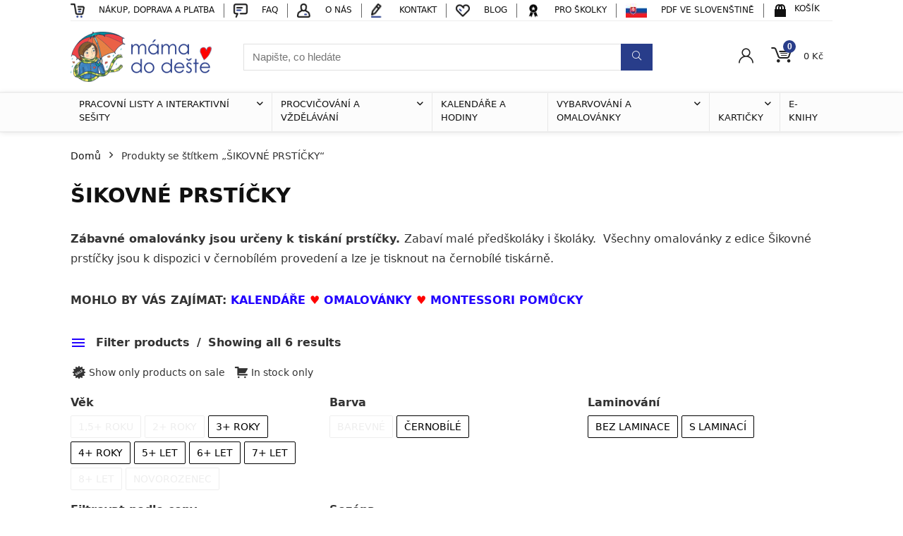

--- FILE ---
content_type: text/html; charset=UTF-8
request_url: https://eshop.mamadodeste.cz/stitek-produktu/sikovne-prsticky/
body_size: 31848
content:
<!DOCTYPE html>
<html lang="cs">
<head><meta charset="UTF-8" /><script>if(navigator.userAgent.match(/MSIE|Internet Explorer/i)||navigator.userAgent.match(/Trident\/7\..*?rv:11/i)){var href=document.location.href;if(!href.match(/[?&]nowprocket/)){if(href.indexOf("?")==-1){if(href.indexOf("#")==-1){document.location.href=href+"?nowprocket=1"}else{document.location.href=href.replace("#","?nowprocket=1#")}}else{if(href.indexOf("#")==-1){document.location.href=href+"&nowprocket=1"}else{document.location.href=href.replace("#","&nowprocket=1#")}}}}</script><script>(()=>{class RocketLazyLoadScripts{constructor(){this.v="2.0.4",this.userEvents=["keydown","keyup","mousedown","mouseup","mousemove","mouseover","mouseout","touchmove","touchstart","touchend","touchcancel","wheel","click","dblclick","input"],this.attributeEvents=["onblur","onclick","oncontextmenu","ondblclick","onfocus","onmousedown","onmouseenter","onmouseleave","onmousemove","onmouseout","onmouseover","onmouseup","onmousewheel","onscroll","onsubmit"]}async t(){this.i(),this.o(),/iP(ad|hone)/.test(navigator.userAgent)&&this.h(),this.u(),this.l(this),this.m(),this.k(this),this.p(this),this._(),await Promise.all([this.R(),this.L()]),this.lastBreath=Date.now(),this.S(this),this.P(),this.D(),this.O(),this.M(),await this.C(this.delayedScripts.normal),await this.C(this.delayedScripts.defer),await this.C(this.delayedScripts.async),await this.T(),await this.F(),await this.j(),await this.A(),window.dispatchEvent(new Event("rocket-allScriptsLoaded")),this.everythingLoaded=!0,this.lastTouchEnd&&await new Promise(t=>setTimeout(t,500-Date.now()+this.lastTouchEnd)),this.I(),this.H(),this.U(),this.W()}i(){this.CSPIssue=sessionStorage.getItem("rocketCSPIssue"),document.addEventListener("securitypolicyviolation",t=>{this.CSPIssue||"script-src-elem"!==t.violatedDirective||"data"!==t.blockedURI||(this.CSPIssue=!0,sessionStorage.setItem("rocketCSPIssue",!0))},{isRocket:!0})}o(){window.addEventListener("pageshow",t=>{this.persisted=t.persisted,this.realWindowLoadedFired=!0},{isRocket:!0}),window.addEventListener("pagehide",()=>{this.onFirstUserAction=null},{isRocket:!0})}h(){let t;function e(e){t=e}window.addEventListener("touchstart",e,{isRocket:!0}),window.addEventListener("touchend",function i(o){o.changedTouches[0]&&t.changedTouches[0]&&Math.abs(o.changedTouches[0].pageX-t.changedTouches[0].pageX)<10&&Math.abs(o.changedTouches[0].pageY-t.changedTouches[0].pageY)<10&&o.timeStamp-t.timeStamp<200&&(window.removeEventListener("touchstart",e,{isRocket:!0}),window.removeEventListener("touchend",i,{isRocket:!0}),"INPUT"===o.target.tagName&&"text"===o.target.type||(o.target.dispatchEvent(new TouchEvent("touchend",{target:o.target,bubbles:!0})),o.target.dispatchEvent(new MouseEvent("mouseover",{target:o.target,bubbles:!0})),o.target.dispatchEvent(new PointerEvent("click",{target:o.target,bubbles:!0,cancelable:!0,detail:1,clientX:o.changedTouches[0].clientX,clientY:o.changedTouches[0].clientY})),event.preventDefault()))},{isRocket:!0})}q(t){this.userActionTriggered||("mousemove"!==t.type||this.firstMousemoveIgnored?"keyup"===t.type||"mouseover"===t.type||"mouseout"===t.type||(this.userActionTriggered=!0,this.onFirstUserAction&&this.onFirstUserAction()):this.firstMousemoveIgnored=!0),"click"===t.type&&t.preventDefault(),t.stopPropagation(),t.stopImmediatePropagation(),"touchstart"===this.lastEvent&&"touchend"===t.type&&(this.lastTouchEnd=Date.now()),"click"===t.type&&(this.lastTouchEnd=0),this.lastEvent=t.type,t.composedPath&&t.composedPath()[0].getRootNode()instanceof ShadowRoot&&(t.rocketTarget=t.composedPath()[0]),this.savedUserEvents.push(t)}u(){this.savedUserEvents=[],this.userEventHandler=this.q.bind(this),this.userEvents.forEach(t=>window.addEventListener(t,this.userEventHandler,{passive:!1,isRocket:!0})),document.addEventListener("visibilitychange",this.userEventHandler,{isRocket:!0})}U(){this.userEvents.forEach(t=>window.removeEventListener(t,this.userEventHandler,{passive:!1,isRocket:!0})),document.removeEventListener("visibilitychange",this.userEventHandler,{isRocket:!0}),this.savedUserEvents.forEach(t=>{(t.rocketTarget||t.target).dispatchEvent(new window[t.constructor.name](t.type,t))})}m(){const t="return false",e=Array.from(this.attributeEvents,t=>"data-rocket-"+t),i="["+this.attributeEvents.join("],[")+"]",o="[data-rocket-"+this.attributeEvents.join("],[data-rocket-")+"]",s=(e,i,o)=>{o&&o!==t&&(e.setAttribute("data-rocket-"+i,o),e["rocket"+i]=new Function("event",o),e.setAttribute(i,t))};new MutationObserver(t=>{for(const n of t)"attributes"===n.type&&(n.attributeName.startsWith("data-rocket-")||this.everythingLoaded?n.attributeName.startsWith("data-rocket-")&&this.everythingLoaded&&this.N(n.target,n.attributeName.substring(12)):s(n.target,n.attributeName,n.target.getAttribute(n.attributeName))),"childList"===n.type&&n.addedNodes.forEach(t=>{if(t.nodeType===Node.ELEMENT_NODE)if(this.everythingLoaded)for(const i of[t,...t.querySelectorAll(o)])for(const t of i.getAttributeNames())e.includes(t)&&this.N(i,t.substring(12));else for(const e of[t,...t.querySelectorAll(i)])for(const t of e.getAttributeNames())this.attributeEvents.includes(t)&&s(e,t,e.getAttribute(t))})}).observe(document,{subtree:!0,childList:!0,attributeFilter:[...this.attributeEvents,...e]})}I(){this.attributeEvents.forEach(t=>{document.querySelectorAll("[data-rocket-"+t+"]").forEach(e=>{this.N(e,t)})})}N(t,e){const i=t.getAttribute("data-rocket-"+e);i&&(t.setAttribute(e,i),t.removeAttribute("data-rocket-"+e))}k(t){Object.defineProperty(HTMLElement.prototype,"onclick",{get(){return this.rocketonclick||null},set(e){this.rocketonclick=e,this.setAttribute(t.everythingLoaded?"onclick":"data-rocket-onclick","this.rocketonclick(event)")}})}S(t){function e(e,i){let o=e[i];e[i]=null,Object.defineProperty(e,i,{get:()=>o,set(s){t.everythingLoaded?o=s:e["rocket"+i]=o=s}})}e(document,"onreadystatechange"),e(window,"onload"),e(window,"onpageshow");try{Object.defineProperty(document,"readyState",{get:()=>t.rocketReadyState,set(e){t.rocketReadyState=e},configurable:!0}),document.readyState="loading"}catch(t){console.log("WPRocket DJE readyState conflict, bypassing")}}l(t){this.originalAddEventListener=EventTarget.prototype.addEventListener,this.originalRemoveEventListener=EventTarget.prototype.removeEventListener,this.savedEventListeners=[],EventTarget.prototype.addEventListener=function(e,i,o){o&&o.isRocket||!t.B(e,this)&&!t.userEvents.includes(e)||t.B(e,this)&&!t.userActionTriggered||e.startsWith("rocket-")||t.everythingLoaded?t.originalAddEventListener.call(this,e,i,o):(t.savedEventListeners.push({target:this,remove:!1,type:e,func:i,options:o}),"mouseenter"!==e&&"mouseleave"!==e||t.originalAddEventListener.call(this,e,t.savedUserEvents.push,o))},EventTarget.prototype.removeEventListener=function(e,i,o){o&&o.isRocket||!t.B(e,this)&&!t.userEvents.includes(e)||t.B(e,this)&&!t.userActionTriggered||e.startsWith("rocket-")||t.everythingLoaded?t.originalRemoveEventListener.call(this,e,i,o):t.savedEventListeners.push({target:this,remove:!0,type:e,func:i,options:o})}}J(t,e){this.savedEventListeners=this.savedEventListeners.filter(i=>{let o=i.type,s=i.target||window;return e!==o||t!==s||(this.B(o,s)&&(i.type="rocket-"+o),this.$(i),!1)})}H(){EventTarget.prototype.addEventListener=this.originalAddEventListener,EventTarget.prototype.removeEventListener=this.originalRemoveEventListener,this.savedEventListeners.forEach(t=>this.$(t))}$(t){t.remove?this.originalRemoveEventListener.call(t.target,t.type,t.func,t.options):this.originalAddEventListener.call(t.target,t.type,t.func,t.options)}p(t){let e;function i(e){return t.everythingLoaded?e:e.split(" ").map(t=>"load"===t||t.startsWith("load.")?"rocket-jquery-load":t).join(" ")}function o(o){function s(e){const s=o.fn[e];o.fn[e]=o.fn.init.prototype[e]=function(){return this[0]===window&&t.userActionTriggered&&("string"==typeof arguments[0]||arguments[0]instanceof String?arguments[0]=i(arguments[0]):"object"==typeof arguments[0]&&Object.keys(arguments[0]).forEach(t=>{const e=arguments[0][t];delete arguments[0][t],arguments[0][i(t)]=e})),s.apply(this,arguments),this}}if(o&&o.fn&&!t.allJQueries.includes(o)){const e={DOMContentLoaded:[],"rocket-DOMContentLoaded":[]};for(const t in e)document.addEventListener(t,()=>{e[t].forEach(t=>t())},{isRocket:!0});o.fn.ready=o.fn.init.prototype.ready=function(i){function s(){parseInt(o.fn.jquery)>2?setTimeout(()=>i.bind(document)(o)):i.bind(document)(o)}return"function"==typeof i&&(t.realDomReadyFired?!t.userActionTriggered||t.fauxDomReadyFired?s():e["rocket-DOMContentLoaded"].push(s):e.DOMContentLoaded.push(s)),o([])},s("on"),s("one"),s("off"),t.allJQueries.push(o)}e=o}t.allJQueries=[],o(window.jQuery),Object.defineProperty(window,"jQuery",{get:()=>e,set(t){o(t)}})}P(){const t=new Map;document.write=document.writeln=function(e){const i=document.currentScript,o=document.createRange(),s=i.parentElement;let n=t.get(i);void 0===n&&(n=i.nextSibling,t.set(i,n));const c=document.createDocumentFragment();o.setStart(c,0),c.appendChild(o.createContextualFragment(e)),s.insertBefore(c,n)}}async R(){return new Promise(t=>{this.userActionTriggered?t():this.onFirstUserAction=t})}async L(){return new Promise(t=>{document.addEventListener("DOMContentLoaded",()=>{this.realDomReadyFired=!0,t()},{isRocket:!0})})}async j(){return this.realWindowLoadedFired?Promise.resolve():new Promise(t=>{window.addEventListener("load",t,{isRocket:!0})})}M(){this.pendingScripts=[];this.scriptsMutationObserver=new MutationObserver(t=>{for(const e of t)e.addedNodes.forEach(t=>{"SCRIPT"!==t.tagName||t.noModule||t.isWPRocket||this.pendingScripts.push({script:t,promise:new Promise(e=>{const i=()=>{const i=this.pendingScripts.findIndex(e=>e.script===t);i>=0&&this.pendingScripts.splice(i,1),e()};t.addEventListener("load",i,{isRocket:!0}),t.addEventListener("error",i,{isRocket:!0}),setTimeout(i,1e3)})})})}),this.scriptsMutationObserver.observe(document,{childList:!0,subtree:!0})}async F(){await this.X(),this.pendingScripts.length?(await this.pendingScripts[0].promise,await this.F()):this.scriptsMutationObserver.disconnect()}D(){this.delayedScripts={normal:[],async:[],defer:[]},document.querySelectorAll("script[type$=rocketlazyloadscript]").forEach(t=>{t.hasAttribute("data-rocket-src")?t.hasAttribute("async")&&!1!==t.async?this.delayedScripts.async.push(t):t.hasAttribute("defer")&&!1!==t.defer||"module"===t.getAttribute("data-rocket-type")?this.delayedScripts.defer.push(t):this.delayedScripts.normal.push(t):this.delayedScripts.normal.push(t)})}async _(){await this.L();let t=[];document.querySelectorAll("script[type$=rocketlazyloadscript][data-rocket-src]").forEach(e=>{let i=e.getAttribute("data-rocket-src");if(i&&!i.startsWith("data:")){i.startsWith("//")&&(i=location.protocol+i);try{const o=new URL(i).origin;o!==location.origin&&t.push({src:o,crossOrigin:e.crossOrigin||"module"===e.getAttribute("data-rocket-type")})}catch(t){}}}),t=[...new Map(t.map(t=>[JSON.stringify(t),t])).values()],this.Y(t,"preconnect")}async G(t){if(await this.K(),!0!==t.noModule||!("noModule"in HTMLScriptElement.prototype))return new Promise(e=>{let i;function o(){(i||t).setAttribute("data-rocket-status","executed"),e()}try{if(navigator.userAgent.includes("Firefox/")||""===navigator.vendor||this.CSPIssue)i=document.createElement("script"),[...t.attributes].forEach(t=>{let e=t.nodeName;"type"!==e&&("data-rocket-type"===e&&(e="type"),"data-rocket-src"===e&&(e="src"),i.setAttribute(e,t.nodeValue))}),t.text&&(i.text=t.text),t.nonce&&(i.nonce=t.nonce),i.hasAttribute("src")?(i.addEventListener("load",o,{isRocket:!0}),i.addEventListener("error",()=>{i.setAttribute("data-rocket-status","failed-network"),e()},{isRocket:!0}),setTimeout(()=>{i.isConnected||e()},1)):(i.text=t.text,o()),i.isWPRocket=!0,t.parentNode.replaceChild(i,t);else{const i=t.getAttribute("data-rocket-type"),s=t.getAttribute("data-rocket-src");i?(t.type=i,t.removeAttribute("data-rocket-type")):t.removeAttribute("type"),t.addEventListener("load",o,{isRocket:!0}),t.addEventListener("error",i=>{this.CSPIssue&&i.target.src.startsWith("data:")?(console.log("WPRocket: CSP fallback activated"),t.removeAttribute("src"),this.G(t).then(e)):(t.setAttribute("data-rocket-status","failed-network"),e())},{isRocket:!0}),s?(t.fetchPriority="high",t.removeAttribute("data-rocket-src"),t.src=s):t.src="data:text/javascript;base64,"+window.btoa(unescape(encodeURIComponent(t.text)))}}catch(i){t.setAttribute("data-rocket-status","failed-transform"),e()}});t.setAttribute("data-rocket-status","skipped")}async C(t){const e=t.shift();return e?(e.isConnected&&await this.G(e),this.C(t)):Promise.resolve()}O(){this.Y([...this.delayedScripts.normal,...this.delayedScripts.defer,...this.delayedScripts.async],"preload")}Y(t,e){this.trash=this.trash||[];let i=!0;var o=document.createDocumentFragment();t.forEach(t=>{const s=t.getAttribute&&t.getAttribute("data-rocket-src")||t.src;if(s&&!s.startsWith("data:")){const n=document.createElement("link");n.href=s,n.rel=e,"preconnect"!==e&&(n.as="script",n.fetchPriority=i?"high":"low"),t.getAttribute&&"module"===t.getAttribute("data-rocket-type")&&(n.crossOrigin=!0),t.crossOrigin&&(n.crossOrigin=t.crossOrigin),t.integrity&&(n.integrity=t.integrity),t.nonce&&(n.nonce=t.nonce),o.appendChild(n),this.trash.push(n),i=!1}}),document.head.appendChild(o)}W(){this.trash.forEach(t=>t.remove())}async T(){try{document.readyState="interactive"}catch(t){}this.fauxDomReadyFired=!0;try{await this.K(),this.J(document,"readystatechange"),document.dispatchEvent(new Event("rocket-readystatechange")),await this.K(),document.rocketonreadystatechange&&document.rocketonreadystatechange(),await this.K(),this.J(document,"DOMContentLoaded"),document.dispatchEvent(new Event("rocket-DOMContentLoaded")),await this.K(),this.J(window,"DOMContentLoaded"),window.dispatchEvent(new Event("rocket-DOMContentLoaded"))}catch(t){console.error(t)}}async A(){try{document.readyState="complete"}catch(t){}try{await this.K(),this.J(document,"readystatechange"),document.dispatchEvent(new Event("rocket-readystatechange")),await this.K(),document.rocketonreadystatechange&&document.rocketonreadystatechange(),await this.K(),this.J(window,"load"),window.dispatchEvent(new Event("rocket-load")),await this.K(),window.rocketonload&&window.rocketonload(),await this.K(),this.allJQueries.forEach(t=>t(window).trigger("rocket-jquery-load")),await this.K(),this.J(window,"pageshow");const t=new Event("rocket-pageshow");t.persisted=this.persisted,window.dispatchEvent(t),await this.K(),window.rocketonpageshow&&window.rocketonpageshow({persisted:this.persisted})}catch(t){console.error(t)}}async K(){Date.now()-this.lastBreath>45&&(await this.X(),this.lastBreath=Date.now())}async X(){return document.hidden?new Promise(t=>setTimeout(t)):new Promise(t=>requestAnimationFrame(t))}B(t,e){return e===document&&"readystatechange"===t||(e===document&&"DOMContentLoaded"===t||(e===window&&"DOMContentLoaded"===t||(e===window&&"load"===t||e===window&&"pageshow"===t)))}static run(){(new RocketLazyLoadScripts).t()}}RocketLazyLoadScripts.run()})();</script>

<meta name="viewport" content="width=device-width, initial-scale=1.0" />
<!-- feeds & pingback -->
<link rel="profile" href="https://gmpg.org/xfn/11" />
<link rel="pingback" href="https://eshop.mamadodeste.cz/xmlrpc.php" />
<meta name='robots' content='index, follow, max-image-preview:large, max-snippet:-1, max-video-preview:-1' />
	<style>img:is([sizes="auto" i], [sizes^="auto," i]) { contain-intrinsic-size: 3000px 1500px }</style>
	
	<!-- This site is optimized with the Yoast SEO plugin v26.8 - https://yoast.com/product/yoast-seo-wordpress/ -->
	<title>ŠIKOVNÉ PRSTÍČKY Archivy - E-SHOP.MAMADODESTE.CZ</title>
	<meta name="description" content="Stáhněte dětem krásné omalovánky v PDF, které mohou vybarvit pastelkami, vodovkami a do kterých lze tiskat prstíčkem. Dvě PDF za jednu cenu." />
	<link rel="canonical" href="https://eshop.mamadodeste.cz/stitek-produktu/sikovne-prsticky/" />
	<meta property="og:locale" content="cs_CZ" />
	<meta property="og:type" content="article" />
	<meta property="og:title" content="ŠIKOVNÉ PRSTÍČKY Archivy - E-SHOP.MAMADODESTE.CZ" />
	<meta property="og:description" content="Stáhněte dětem krásné omalovánky v PDF, které mohou vybarvit pastelkami, vodovkami a do kterých lze tiskat prstíčkem. Dvě PDF za jednu cenu." />
	<meta property="og:url" content="https://eshop.mamadodeste.cz/stitek-produktu/sikovne-prsticky/" />
	<meta property="og:site_name" content="E-SHOP.MAMADODESTE.CZ" />
	<meta name="twitter:card" content="summary_large_image" />
	<script type="application/ld+json" class="yoast-schema-graph">{"@context":"https://schema.org","@graph":[{"@type":"CollectionPage","@id":"https://eshop.mamadodeste.cz/stitek-produktu/sikovne-prsticky/","url":"https://eshop.mamadodeste.cz/stitek-produktu/sikovne-prsticky/","name":"ŠIKOVNÉ PRSTÍČKY Archivy - E-SHOP.MAMADODESTE.CZ","isPartOf":{"@id":"https://eshop.mamadodeste.cz/#website"},"primaryImageOfPage":{"@id":"https://eshop.mamadodeste.cz/stitek-produktu/sikovne-prsticky/#primaryimage"},"image":{"@id":"https://eshop.mamadodeste.cz/stitek-produktu/sikovne-prsticky/#primaryimage"},"thumbnailUrl":"https://eshop.mamadodeste.cz/wp-content/uploads/2024/10/Kalendar-omalovanky-od-3-let_20253.jpg","description":"Stáhněte dětem krásné omalovánky v PDF, které mohou vybarvit pastelkami, vodovkami a do kterých lze tiskat prstíčkem. Dvě PDF za jednu cenu.","breadcrumb":{"@id":"https://eshop.mamadodeste.cz/stitek-produktu/sikovne-prsticky/#breadcrumb"},"inLanguage":"cs"},{"@type":"ImageObject","inLanguage":"cs","@id":"https://eshop.mamadodeste.cz/stitek-produktu/sikovne-prsticky/#primaryimage","url":"https://eshop.mamadodeste.cz/wp-content/uploads/2024/10/Kalendar-omalovanky-od-3-let_20253.jpg","contentUrl":"https://eshop.mamadodeste.cz/wp-content/uploads/2024/10/Kalendar-omalovanky-od-3-let_20253.jpg","width":595,"height":841,"caption":"KALENDÁŘ 2025 (A4) Šikovné prstíčky + Omalovánky zdarma PDF"},{"@type":"BreadcrumbList","@id":"https://eshop.mamadodeste.cz/stitek-produktu/sikovne-prsticky/#breadcrumb","itemListElement":[{"@type":"ListItem","position":1,"name":"Domů","item":"https://eshop.mamadodeste.cz/"},{"@type":"ListItem","position":2,"name":"ŠIKOVNÉ PRSTÍČKY"}]},{"@type":"WebSite","@id":"https://eshop.mamadodeste.cz/#website","url":"https://eshop.mamadodeste.cz/","name":"E-SHOP.MAMADODESTE.CZ","description":"Inspirativní e-shop s PDF","publisher":{"@id":"https://eshop.mamadodeste.cz/#/schema/person/161fc07b935e8008f4a18c0483221184"},"potentialAction":[{"@type":"SearchAction","target":{"@type":"EntryPoint","urlTemplate":"https://eshop.mamadodeste.cz/?s={search_term_string}"},"query-input":{"@type":"PropertyValueSpecification","valueRequired":true,"valueName":"search_term_string"}}],"inLanguage":"cs"},{"@type":["Person","Organization"],"@id":"https://eshop.mamadodeste.cz/#/schema/person/161fc07b935e8008f4a18c0483221184","name":"Mamadodeste.cz","image":{"@type":"ImageObject","inLanguage":"cs","@id":"https://eshop.mamadodeste.cz/#/schema/person/image/","url":"https://eshop.mamadodeste.cz/wp-content/uploads/2019/09/Logo-eshop.png","contentUrl":"https://eshop.mamadodeste.cz/wp-content/uploads/2019/09/Logo-eshop.png","width":200,"height":71,"caption":"Mamadodeste.cz"},"logo":{"@id":"https://eshop.mamadodeste.cz/#/schema/person/image/"}}]}</script>
	<!-- / Yoast SEO plugin. -->


<link rel='dns-prefetch' href='//cdn.jsdelivr.net' />
<link rel='dns-prefetch' href='//code.jquery.com' />

<link rel="alternate" type="application/rss+xml" title="E-SHOP.MAMADODESTE.CZ &raquo; RSS zdroj" href="https://eshop.mamadodeste.cz/feed/" />
<link rel="alternate" type="application/rss+xml" title="E-SHOP.MAMADODESTE.CZ &raquo; RSS komentářů" href="https://eshop.mamadodeste.cz/comments/feed/" />
<link rel="alternate" type="application/rss+xml" title="E-SHOP.MAMADODESTE.CZ &raquo; ŠIKOVNÉ PRSTÍČKY Štítek RSS" href="https://eshop.mamadodeste.cz/stitek-produktu/sikovne-prsticky/feed/" />
<link rel='stylesheet' id='sbr_styles-css' href='https://eshop.mamadodeste.cz/wp-content/plugins/reviews-feed/assets/css/sbr-styles.min.css?ver=2.1.1' type='text/css' media='all' />
<link rel='stylesheet' id='sbi_styles-css' href='https://eshop.mamadodeste.cz/wp-content/plugins/instagram-feed/css/sbi-styles.min.css?ver=6.10.0' type='text/css' media='all' />
<style id='wp-emoji-styles-inline-css' type='text/css'>

	img.wp-smiley, img.emoji {
		display: inline !important;
		border: none !important;
		box-shadow: none !important;
		height: 1em !important;
		width: 1em !important;
		margin: 0 0.07em !important;
		vertical-align: -0.1em !important;
		background: none !important;
		padding: 0 !important;
	}
</style>
<link rel='stylesheet' id='wp-block-library-css' href='https://eshop.mamadodeste.cz/wp-includes/css/dist/block-library/style.min.css?ver=6.8.3' type='text/css' media='all' />
<style id='global-styles-inline-css' type='text/css'>
:root{--wp--preset--aspect-ratio--square: 1;--wp--preset--aspect-ratio--4-3: 4/3;--wp--preset--aspect-ratio--3-4: 3/4;--wp--preset--aspect-ratio--3-2: 3/2;--wp--preset--aspect-ratio--2-3: 2/3;--wp--preset--aspect-ratio--16-9: 16/9;--wp--preset--aspect-ratio--9-16: 9/16;--wp--preset--color--black: #000000;--wp--preset--color--cyan-bluish-gray: #abb8c3;--wp--preset--color--white: #ffffff;--wp--preset--color--pale-pink: #f78da7;--wp--preset--color--vivid-red: #cf2e2e;--wp--preset--color--luminous-vivid-orange: #ff6900;--wp--preset--color--luminous-vivid-amber: #fcb900;--wp--preset--color--light-green-cyan: #7bdcb5;--wp--preset--color--vivid-green-cyan: #00d084;--wp--preset--color--pale-cyan-blue: #8ed1fc;--wp--preset--color--vivid-cyan-blue: #0693e3;--wp--preset--color--vivid-purple: #9b51e0;--wp--preset--color--main: var(--rehub-main-color);--wp--preset--color--secondary: var(--rehub-sec-color);--wp--preset--color--buttonmain: var(--rehub-main-btn-bg);--wp--preset--color--cyan-grey: #abb8c3;--wp--preset--color--orange-light: #fcb900;--wp--preset--color--red: #cf2e2e;--wp--preset--color--red-bright: #f04057;--wp--preset--color--vivid-green: #00d084;--wp--preset--color--orange: #ff6900;--wp--preset--color--blue: #0693e3;--wp--preset--gradient--vivid-cyan-blue-to-vivid-purple: linear-gradient(135deg,rgba(6,147,227,1) 0%,rgb(155,81,224) 100%);--wp--preset--gradient--light-green-cyan-to-vivid-green-cyan: linear-gradient(135deg,rgb(122,220,180) 0%,rgb(0,208,130) 100%);--wp--preset--gradient--luminous-vivid-amber-to-luminous-vivid-orange: linear-gradient(135deg,rgba(252,185,0,1) 0%,rgba(255,105,0,1) 100%);--wp--preset--gradient--luminous-vivid-orange-to-vivid-red: linear-gradient(135deg,rgba(255,105,0,1) 0%,rgb(207,46,46) 100%);--wp--preset--gradient--very-light-gray-to-cyan-bluish-gray: linear-gradient(135deg,rgb(238,238,238) 0%,rgb(169,184,195) 100%);--wp--preset--gradient--cool-to-warm-spectrum: linear-gradient(135deg,rgb(74,234,220) 0%,rgb(151,120,209) 20%,rgb(207,42,186) 40%,rgb(238,44,130) 60%,rgb(251,105,98) 80%,rgb(254,248,76) 100%);--wp--preset--gradient--blush-light-purple: linear-gradient(135deg,rgb(255,206,236) 0%,rgb(152,150,240) 100%);--wp--preset--gradient--blush-bordeaux: linear-gradient(135deg,rgb(254,205,165) 0%,rgb(254,45,45) 50%,rgb(107,0,62) 100%);--wp--preset--gradient--luminous-dusk: linear-gradient(135deg,rgb(255,203,112) 0%,rgb(199,81,192) 50%,rgb(65,88,208) 100%);--wp--preset--gradient--pale-ocean: linear-gradient(135deg,rgb(255,245,203) 0%,rgb(182,227,212) 50%,rgb(51,167,181) 100%);--wp--preset--gradient--electric-grass: linear-gradient(135deg,rgb(202,248,128) 0%,rgb(113,206,126) 100%);--wp--preset--gradient--midnight: linear-gradient(135deg,rgb(2,3,129) 0%,rgb(40,116,252) 100%);--wp--preset--font-size--small: 13px;--wp--preset--font-size--medium: 20px;--wp--preset--font-size--large: 36px;--wp--preset--font-size--x-large: 42px;--wp--preset--font-family--system-font: -apple-system,BlinkMacSystemFont,"Segoe UI",Roboto,Oxygen-Sans,Ubuntu,Cantarell,"Helvetica Neue",sans-serif;--wp--preset--font-family--rh-nav-font: var(--rehub-nav-font,-apple-system,BlinkMacSystemFont,"Segoe UI",Roboto,Oxygen-Sans,Ubuntu,Cantarell,"Helvetica Neue",sans-serif);--wp--preset--font-family--rh-head-font: var(--rehub-head-font,-apple-system,BlinkMacSystemFont,"Segoe UI",Roboto,Oxygen-Sans,Ubuntu,Cantarell,"Helvetica Neue",sans-serif);--wp--preset--font-family--rh-btn-font: var(--rehub-btn-font,-apple-system,BlinkMacSystemFont,"Segoe UI",Roboto,Oxygen-Sans,Ubuntu,Cantarell,"Helvetica Neue",sans-serif);--wp--preset--font-family--rh-body-font: var(--rehub-body-font,-apple-system,BlinkMacSystemFont,"Segoe UI",Roboto,Oxygen-Sans,Ubuntu,Cantarell,"Helvetica Neue",sans-serif);--wp--preset--spacing--20: 0.44rem;--wp--preset--spacing--30: 0.67rem;--wp--preset--spacing--40: 1rem;--wp--preset--spacing--50: 1.5rem;--wp--preset--spacing--60: 2.25rem;--wp--preset--spacing--70: 3.38rem;--wp--preset--spacing--80: 5.06rem;--wp--preset--shadow--natural: 6px 6px 9px rgba(0, 0, 0, 0.2);--wp--preset--shadow--deep: 12px 12px 50px rgba(0, 0, 0, 0.4);--wp--preset--shadow--sharp: 6px 6px 0px rgba(0, 0, 0, 0.2);--wp--preset--shadow--outlined: 6px 6px 0px -3px rgba(255, 255, 255, 1), 6px 6px rgba(0, 0, 0, 1);--wp--preset--shadow--crisp: 6px 6px 0px rgba(0, 0, 0, 1);}:root { --wp--style--global--content-size: 760px;--wp--style--global--wide-size: 900px; }:where(body) { margin: 0; }.wp-site-blocks > .alignleft { float: left; margin-right: 2em; }.wp-site-blocks > .alignright { float: right; margin-left: 2em; }.wp-site-blocks > .aligncenter { justify-content: center; margin-left: auto; margin-right: auto; }:where(.is-layout-flex){gap: 0.5em;}:where(.is-layout-grid){gap: 0.5em;}.is-layout-flow > .alignleft{float: left;margin-inline-start: 0;margin-inline-end: 2em;}.is-layout-flow > .alignright{float: right;margin-inline-start: 2em;margin-inline-end: 0;}.is-layout-flow > .aligncenter{margin-left: auto !important;margin-right: auto !important;}.is-layout-constrained > .alignleft{float: left;margin-inline-start: 0;margin-inline-end: 2em;}.is-layout-constrained > .alignright{float: right;margin-inline-start: 2em;margin-inline-end: 0;}.is-layout-constrained > .aligncenter{margin-left: auto !important;margin-right: auto !important;}.is-layout-constrained > :where(:not(.alignleft):not(.alignright):not(.alignfull)){max-width: var(--wp--style--global--content-size);margin-left: auto !important;margin-right: auto !important;}.is-layout-constrained > .alignwide{max-width: var(--wp--style--global--wide-size);}body .is-layout-flex{display: flex;}.is-layout-flex{flex-wrap: wrap;align-items: center;}.is-layout-flex > :is(*, div){margin: 0;}body .is-layout-grid{display: grid;}.is-layout-grid > :is(*, div){margin: 0;}body{padding-top: 0px;padding-right: 0px;padding-bottom: 0px;padding-left: 0px;}a:where(:not(.wp-element-button)){color: var(--rehub-link-color, violet);text-decoration: none;}h1{font-size: 29px;line-height: 34px;margin-top: 10px;margin-bottom: 31px;}h2{font-size: 25px;line-height: 31px;margin-top: 10px;margin-bottom: 31px;}h3{font-size: 20px;line-height: 28px;margin-top: 10px;margin-bottom: 25px;}h4{font-size: 18px;line-height: 24px;margin-top: 10px;margin-bottom: 18px;}h5{font-size: 16px;line-height: 20px;margin-top: 10px;margin-bottom: 15px;}h6{font-size: 14px;line-height: 20px;margin-top: 0px;margin-bottom: 10px;}:root :where(.wp-element-button, .wp-block-button__link){background-color: #32373c;border-width: 0;color: #fff;font-family: inherit;font-size: inherit;line-height: inherit;padding: calc(0.667em + 2px) calc(1.333em + 2px);text-decoration: none;}.has-black-color{color: var(--wp--preset--color--black) !important;}.has-cyan-bluish-gray-color{color: var(--wp--preset--color--cyan-bluish-gray) !important;}.has-white-color{color: var(--wp--preset--color--white) !important;}.has-pale-pink-color{color: var(--wp--preset--color--pale-pink) !important;}.has-vivid-red-color{color: var(--wp--preset--color--vivid-red) !important;}.has-luminous-vivid-orange-color{color: var(--wp--preset--color--luminous-vivid-orange) !important;}.has-luminous-vivid-amber-color{color: var(--wp--preset--color--luminous-vivid-amber) !important;}.has-light-green-cyan-color{color: var(--wp--preset--color--light-green-cyan) !important;}.has-vivid-green-cyan-color{color: var(--wp--preset--color--vivid-green-cyan) !important;}.has-pale-cyan-blue-color{color: var(--wp--preset--color--pale-cyan-blue) !important;}.has-vivid-cyan-blue-color{color: var(--wp--preset--color--vivid-cyan-blue) !important;}.has-vivid-purple-color{color: var(--wp--preset--color--vivid-purple) !important;}.has-main-color{color: var(--wp--preset--color--main) !important;}.has-secondary-color{color: var(--wp--preset--color--secondary) !important;}.has-buttonmain-color{color: var(--wp--preset--color--buttonmain) !important;}.has-cyan-grey-color{color: var(--wp--preset--color--cyan-grey) !important;}.has-orange-light-color{color: var(--wp--preset--color--orange-light) !important;}.has-red-color{color: var(--wp--preset--color--red) !important;}.has-red-bright-color{color: var(--wp--preset--color--red-bright) !important;}.has-vivid-green-color{color: var(--wp--preset--color--vivid-green) !important;}.has-orange-color{color: var(--wp--preset--color--orange) !important;}.has-blue-color{color: var(--wp--preset--color--blue) !important;}.has-black-background-color{background-color: var(--wp--preset--color--black) !important;}.has-cyan-bluish-gray-background-color{background-color: var(--wp--preset--color--cyan-bluish-gray) !important;}.has-white-background-color{background-color: var(--wp--preset--color--white) !important;}.has-pale-pink-background-color{background-color: var(--wp--preset--color--pale-pink) !important;}.has-vivid-red-background-color{background-color: var(--wp--preset--color--vivid-red) !important;}.has-luminous-vivid-orange-background-color{background-color: var(--wp--preset--color--luminous-vivid-orange) !important;}.has-luminous-vivid-amber-background-color{background-color: var(--wp--preset--color--luminous-vivid-amber) !important;}.has-light-green-cyan-background-color{background-color: var(--wp--preset--color--light-green-cyan) !important;}.has-vivid-green-cyan-background-color{background-color: var(--wp--preset--color--vivid-green-cyan) !important;}.has-pale-cyan-blue-background-color{background-color: var(--wp--preset--color--pale-cyan-blue) !important;}.has-vivid-cyan-blue-background-color{background-color: var(--wp--preset--color--vivid-cyan-blue) !important;}.has-vivid-purple-background-color{background-color: var(--wp--preset--color--vivid-purple) !important;}.has-main-background-color{background-color: var(--wp--preset--color--main) !important;}.has-secondary-background-color{background-color: var(--wp--preset--color--secondary) !important;}.has-buttonmain-background-color{background-color: var(--wp--preset--color--buttonmain) !important;}.has-cyan-grey-background-color{background-color: var(--wp--preset--color--cyan-grey) !important;}.has-orange-light-background-color{background-color: var(--wp--preset--color--orange-light) !important;}.has-red-background-color{background-color: var(--wp--preset--color--red) !important;}.has-red-bright-background-color{background-color: var(--wp--preset--color--red-bright) !important;}.has-vivid-green-background-color{background-color: var(--wp--preset--color--vivid-green) !important;}.has-orange-background-color{background-color: var(--wp--preset--color--orange) !important;}.has-blue-background-color{background-color: var(--wp--preset--color--blue) !important;}.has-black-border-color{border-color: var(--wp--preset--color--black) !important;}.has-cyan-bluish-gray-border-color{border-color: var(--wp--preset--color--cyan-bluish-gray) !important;}.has-white-border-color{border-color: var(--wp--preset--color--white) !important;}.has-pale-pink-border-color{border-color: var(--wp--preset--color--pale-pink) !important;}.has-vivid-red-border-color{border-color: var(--wp--preset--color--vivid-red) !important;}.has-luminous-vivid-orange-border-color{border-color: var(--wp--preset--color--luminous-vivid-orange) !important;}.has-luminous-vivid-amber-border-color{border-color: var(--wp--preset--color--luminous-vivid-amber) !important;}.has-light-green-cyan-border-color{border-color: var(--wp--preset--color--light-green-cyan) !important;}.has-vivid-green-cyan-border-color{border-color: var(--wp--preset--color--vivid-green-cyan) !important;}.has-pale-cyan-blue-border-color{border-color: var(--wp--preset--color--pale-cyan-blue) !important;}.has-vivid-cyan-blue-border-color{border-color: var(--wp--preset--color--vivid-cyan-blue) !important;}.has-vivid-purple-border-color{border-color: var(--wp--preset--color--vivid-purple) !important;}.has-main-border-color{border-color: var(--wp--preset--color--main) !important;}.has-secondary-border-color{border-color: var(--wp--preset--color--secondary) !important;}.has-buttonmain-border-color{border-color: var(--wp--preset--color--buttonmain) !important;}.has-cyan-grey-border-color{border-color: var(--wp--preset--color--cyan-grey) !important;}.has-orange-light-border-color{border-color: var(--wp--preset--color--orange-light) !important;}.has-red-border-color{border-color: var(--wp--preset--color--red) !important;}.has-red-bright-border-color{border-color: var(--wp--preset--color--red-bright) !important;}.has-vivid-green-border-color{border-color: var(--wp--preset--color--vivid-green) !important;}.has-orange-border-color{border-color: var(--wp--preset--color--orange) !important;}.has-blue-border-color{border-color: var(--wp--preset--color--blue) !important;}.has-vivid-cyan-blue-to-vivid-purple-gradient-background{background: var(--wp--preset--gradient--vivid-cyan-blue-to-vivid-purple) !important;}.has-light-green-cyan-to-vivid-green-cyan-gradient-background{background: var(--wp--preset--gradient--light-green-cyan-to-vivid-green-cyan) !important;}.has-luminous-vivid-amber-to-luminous-vivid-orange-gradient-background{background: var(--wp--preset--gradient--luminous-vivid-amber-to-luminous-vivid-orange) !important;}.has-luminous-vivid-orange-to-vivid-red-gradient-background{background: var(--wp--preset--gradient--luminous-vivid-orange-to-vivid-red) !important;}.has-very-light-gray-to-cyan-bluish-gray-gradient-background{background: var(--wp--preset--gradient--very-light-gray-to-cyan-bluish-gray) !important;}.has-cool-to-warm-spectrum-gradient-background{background: var(--wp--preset--gradient--cool-to-warm-spectrum) !important;}.has-blush-light-purple-gradient-background{background: var(--wp--preset--gradient--blush-light-purple) !important;}.has-blush-bordeaux-gradient-background{background: var(--wp--preset--gradient--blush-bordeaux) !important;}.has-luminous-dusk-gradient-background{background: var(--wp--preset--gradient--luminous-dusk) !important;}.has-pale-ocean-gradient-background{background: var(--wp--preset--gradient--pale-ocean) !important;}.has-electric-grass-gradient-background{background: var(--wp--preset--gradient--electric-grass) !important;}.has-midnight-gradient-background{background: var(--wp--preset--gradient--midnight) !important;}.has-small-font-size{font-size: var(--wp--preset--font-size--small) !important;}.has-medium-font-size{font-size: var(--wp--preset--font-size--medium) !important;}.has-large-font-size{font-size: var(--wp--preset--font-size--large) !important;}.has-x-large-font-size{font-size: var(--wp--preset--font-size--x-large) !important;}.has-system-font-font-family{font-family: var(--wp--preset--font-family--system-font) !important;}.has-rh-nav-font-font-family{font-family: var(--wp--preset--font-family--rh-nav-font) !important;}.has-rh-head-font-font-family{font-family: var(--wp--preset--font-family--rh-head-font) !important;}.has-rh-btn-font-font-family{font-family: var(--wp--preset--font-family--rh-btn-font) !important;}.has-rh-body-font-font-family{font-family: var(--wp--preset--font-family--rh-body-font) !important;}
:where(.wp-block-post-template.is-layout-flex){gap: 1.25em;}:where(.wp-block-post-template.is-layout-grid){gap: 1.25em;}
:where(.wp-block-columns.is-layout-flex){gap: 2em;}:where(.wp-block-columns.is-layout-grid){gap: 2em;}
:root :where(.wp-block-pullquote){font-size: 1.5em;line-height: 1.6;}
:root :where(.wp-block-post-title){margin-top: 4px;margin-right: 0;margin-bottom: 15px;margin-left: 0;}
:root :where(.wp-block-image){margin-top: 0px;margin-bottom: 31px;}
:root :where(.wp-block-media-text){margin-top: 0px;margin-bottom: 31px;}
:root :where(.wp-block-post-content){font-size: 16px;line-height: 28px;}
</style>
<link rel='stylesheet' id='cookie-notice-front-css' href='https://eshop.mamadodeste.cz/wp-content/plugins/cookie-notice/css/front.min.css?ver=2.5.11' type='text/css' media='all' />
<link rel='stylesheet' id='ctf_styles-css' href='https://eshop.mamadodeste.cz/wp-content/plugins/custom-twitter-feeds/css/ctf-styles.min.css?ver=2.3.1' type='text/css' media='all' />
<link data-minify="1" rel='stylesheet' id='menu-image-css' href='https://eshop.mamadodeste.cz/wp-content/cache/min/1/wp-content/plugins/menu-image/includes/css/menu-image.css?ver=1769024456' type='text/css' media='all' />
<link data-minify="1" rel='stylesheet' id='dashicons-css' href='https://eshop.mamadodeste.cz/wp-content/cache/min/1/wp-includes/css/dashicons.min.css?ver=1769024456' type='text/css' media='all' />
<link data-minify="1" rel='stylesheet' id='wcqrcode-css' href='https://eshop.mamadodeste.cz/wp-content/cache/min/1/wp-content/plugins/woocommerce-qrcode-zencore-cz/assets/css/style.css?ver=1769024456' type='text/css' media='all' />
<style id='woocommerce-inline-inline-css' type='text/css'>
.woocommerce form .form-row .required { visibility: visible; }
</style>
<link data-minify="1" rel='stylesheet' id='toret-fio-plugin-styles-css' href='https://eshop.mamadodeste.cz/wp-content/cache/min/1/wp-content/plugins/toret-fio2/public/assets/css/public.css?ver=1769024456' type='text/css' media='all' />
<link data-minify="1" rel='stylesheet' id='toret-fio-popup-styles-css' href='https://eshop.mamadodeste.cz/wp-content/cache/min/1/ui/1.13.0/themes/base/jquery-ui.css?ver=1769024456' type='text/css' media='all' />
<link data-minify="1" rel='stylesheet' id='rhstyle-css' href='https://eshop.mamadodeste.cz/wp-content/cache/min/1/wp-content/themes/rehub-theme/style.css?ver=1769024456' type='text/css' media='all' />
<link data-minify="1" rel='stylesheet' id='rehubicons-css' href='https://eshop.mamadodeste.cz/wp-content/cache/min/1/wp-content/themes/rehub-theme/iconstyle.css?ver=1769024456' type='text/css' media='all' />
<link data-minify="1" rel='stylesheet' id='rehub-woocommerce-css' href='https://eshop.mamadodeste.cz/wp-content/cache/min/1/wp-content/themes/rehub-theme/css/woocommerce.css?ver=1769024456' type='text/css' media='all' />
<link data-minify="1" rel='stylesheet' id='rhslidingpanel-css' href='https://eshop.mamadodeste.cz/wp-content/cache/min/1/wp-content/themes/rehub-theme/css/slidingpanel.css?ver=1769024456' type='text/css' media='all' />
<link data-minify="1" rel='stylesheet' id='rhquantity-css' href='https://eshop.mamadodeste.cz/wp-content/cache/min/1/wp-content/themes/rehub-theme/css/quantity.css?ver=1769024456' type='text/css' media='all' />
<link data-minify="1" rel='stylesheet' id='prdctfltr-css' href='https://eshop.mamadodeste.cz/wp-content/cache/min/1/wp-content/plugins/prdctfltr/includes/css/style.min.css?ver=1769024456' type='text/css' media='all' />
<script type="rocketlazyloadscript" data-rocket-type="text/javascript" id="cookie-notice-front-js-before">
/* <![CDATA[ */
var cnArgs = {"ajaxUrl":"https:\/\/eshop.mamadodeste.cz\/wp-admin\/admin-ajax.php","nonce":"5000439ea0","hideEffect":"fade","position":"bottom","onScroll":false,"onScrollOffset":100,"onClick":false,"cookieName":"cookie_notice_accepted","cookieTime":15811200,"cookieTimeRejected":2592000,"globalCookie":false,"redirection":false,"cache":true,"revokeCookies":false,"revokeCookiesOpt":"automatic"};
/* ]]> */
</script>
<script type="rocketlazyloadscript" data-rocket-type="text/javascript" data-rocket-src="https://eshop.mamadodeste.cz/wp-content/plugins/cookie-notice/js/front.min.js?ver=2.5.11" id="cookie-notice-front-js"></script>
<script type="text/javascript" src="https://eshop.mamadodeste.cz/wp-includes/js/jquery/jquery.min.js?ver=3.7.1" id="jquery-core-js"></script>
<script type="text/javascript" src="https://eshop.mamadodeste.cz/wp-includes/js/jquery/jquery-migrate.min.js?ver=3.4.1" id="jquery-migrate-js"></script>
<script type="text/javascript" src="https://eshop.mamadodeste.cz/wp-content/plugins/woocommerce/assets/js/jquery-blockui/jquery.blockUI.min.js?ver=2.7.0-wc.10.4.3" id="wc-jquery-blockui-js" defer="defer" data-wp-strategy="defer"></script>
<script type="text/javascript" id="wc-add-to-cart-js-extra">
/* <![CDATA[ */
var wc_add_to_cart_params = {"ajax_url":"\/wp-admin\/admin-ajax.php","wc_ajax_url":"\/?wc-ajax=%%endpoint%%","i18n_view_cart":"Zobrazit ko\u0161\u00edk","cart_url":"https:\/\/eshop.mamadodeste.cz\/kosik\/","is_cart":"","cart_redirect_after_add":"yes","i18n_added_to_cart":"Has been added to cart."};
/* ]]> */
</script>
<script type="rocketlazyloadscript" data-rocket-type="text/javascript" data-rocket-src="https://eshop.mamadodeste.cz/wp-content/plugins/woocommerce/assets/js/frontend/add-to-cart.min.js?ver=10.4.3" id="wc-add-to-cart-js" defer="defer" data-wp-strategy="defer"></script>
<script type="rocketlazyloadscript" data-rocket-type="text/javascript" data-rocket-src="https://eshop.mamadodeste.cz/wp-content/plugins/woocommerce/assets/js/js-cookie/js.cookie.min.js?ver=2.1.4-wc.10.4.3" id="wc-js-cookie-js" defer="defer" data-wp-strategy="defer"></script>
<script type="text/javascript" id="woocommerce-js-extra">
/* <![CDATA[ */
var woocommerce_params = {"ajax_url":"\/wp-admin\/admin-ajax.php","wc_ajax_url":"\/?wc-ajax=%%endpoint%%","i18n_password_show":"Zobrazit heslo","i18n_password_hide":"Skr\u00fdt heslo"};
/* ]]> */
</script>
<script type="rocketlazyloadscript" data-rocket-type="text/javascript" data-rocket-src="https://eshop.mamadodeste.cz/wp-content/plugins/woocommerce/assets/js/frontend/woocommerce.min.js?ver=10.4.3" id="woocommerce-js" defer="defer" data-wp-strategy="defer"></script>
<script type="text/javascript" id="wc-cart-fragments-js-extra">
/* <![CDATA[ */
var wc_cart_fragments_params = {"ajax_url":"\/wp-admin\/admin-ajax.php","wc_ajax_url":"\/?wc-ajax=%%endpoint%%","cart_hash_key":"wc_cart_hash_5be48910925f6f5e06f75101c4d9af24","fragment_name":"wc_fragments_5be48910925f6f5e06f75101c4d9af24","request_timeout":"5000"};
/* ]]> */
</script>
<script type="rocketlazyloadscript" data-rocket-type="text/javascript" data-rocket-src="https://eshop.mamadodeste.cz/wp-content/plugins/woocommerce/assets/js/frontend/cart-fragments.min.js?ver=10.4.3" id="wc-cart-fragments-js" defer="defer" data-wp-strategy="defer"></script>
<link rel="https://api.w.org/" href="https://eshop.mamadodeste.cz/wp-json/" /><link rel="alternate" title="JSON" type="application/json" href="https://eshop.mamadodeste.cz/wp-json/wp/v2/product_tag/152" /><link rel="EditURI" type="application/rsd+xml" title="RSD" href="https://eshop.mamadodeste.cz/xmlrpc.php?rsd" />
<meta name="generator" content="WordPress 6.8.3" />
<meta name="generator" content="WooCommerce 10.4.3" />

		<!-- GA Google Analytics @ https://m0n.co/ga -->
		<script type="rocketlazyloadscript">
			(function(i,s,o,g,r,a,m){i['GoogleAnalyticsObject']=r;i[r]=i[r]||function(){
			(i[r].q=i[r].q||[]).push(arguments)},i[r].l=1*new Date();a=s.createElement(o),
			m=s.getElementsByTagName(o)[0];a.async=1;a.src=g;m.parentNode.insertBefore(a,m)
			})(window,document,'script','https://www.google-analytics.com/analytics.js','ga');
			ga('create', 'UA-141694135-1', 'auto');
			ga('send', 'pageview');
		</script>

	<link rel="preload" href="https://eshop.mamadodeste.cz/wp-content/themes/rehub-theme/fonts/rhicons.woff2?3oibrk" as="font" type="font/woff2" crossorigin="crossorigin"><style type="text/css"> .main-nav{box-shadow:0 1px 8px rgba(0,0,0,0.1),0 0 0 1px rgba(0,0,0,0.03) !important;}nav.top_menu > ul > li > a{padding:6px 12px 10px 12px;font-size:14px}nav.top_menu > ul > li > a{font-size:13px}nav.top_menu > ul > li > a{text-transform:uppercase;}nav.top_menu > ul > li > a{font-weight:normal;}.main-side{float:right;}.sidebar{float:left}.left-sidebar-archive .main-side{float:right;}.left-sidebar-archive .sidebar{float:left} .widget .title:after{border-bottom:2px solid #283d8a;}.rehub-main-color-border,nav.top_menu > ul > li.vertical-menu.border-main-color .sub-menu,.rh-main-bg-hover:hover,.wp-block-quote,ul.def_btn_link_tabs li.active a,.wp-block-pullquote{border-color:#283d8a;}.wpsm_promobox.rehub_promobox{border-left-color:#283d8a!important;}.color_link{color:#283d8a !important;}.featured_slider:hover .score,.top_chart_controls .controls:hover,article.post .wpsm_toplist_heading:before{border-color:#283d8a;}.btn_more:hover,.tw-pagination .current{border:1px solid #283d8a;color:#fff}.rehub_woo_review .rehub_woo_tabs_menu li.current{border-top:3px solid #283d8a;}.gallery-pics .gp-overlay{box-shadow:0 0 0 4px #283d8a inset;}.post .rehub_woo_tabs_menu li.current,.woocommerce div.product .woocommerce-tabs ul.tabs li.active{border-top:2px solid #283d8a;}.rething_item a.cat{border-bottom-color:#283d8a}nav.top_menu ul li ul.sub-menu{border-bottom:2px solid #283d8a;}.widget.deal_daywoo,.elementor-widget-wpsm_woofeatured .deal_daywoo{border:3px solid #283d8a;padding:20px;background:#fff;}.deal_daywoo .wpsm-bar-bar{background-color:#283d8a !important} #buddypress div.item-list-tabs ul li.selected a span,#buddypress div.item-list-tabs ul li.current a span,#buddypress div.item-list-tabs ul li a span,.user-profile-div .user-menu-tab > li.active > a,.user-profile-div .user-menu-tab > li.active > a:focus,.user-profile-div .user-menu-tab > li.active > a:hover,.news_in_thumb:hover a.rh-label-string,.news_out_thumb:hover a.rh-label-string,.col-feat-grid:hover a.rh-label-string,.carousel-style-deal .re_carousel .controls,.re_carousel .controls:hover,.openedprevnext .postNavigation .postnavprev,.postNavigation .postnavprev:hover,.top_chart_pagination a.selected,.flex-control-paging li a.flex-active,.flex-control-paging li a:hover,.btn_more:hover,body .tabs-menu li:hover,body .tabs-menu li.current,.featured_slider:hover .score,#bbp_user_edit_submit,.bbp-topic-pagination a,.bbp-topic-pagination a,.custom-checkbox label.checked:after,.slider_post .caption,ul.postpagination li.active a,ul.postpagination li:hover a,ul.postpagination li a:focus,.top_theme h5 strong,.re_carousel .text:after,#topcontrol:hover,.main_slider .flex-overlay:hover a.read-more,.rehub_chimp #mc_embed_signup input#mc-embedded-subscribe,#rank_1.rank_count,#toplistmenu > ul li:before,.rehub_chimp:before,.wpsm-members > strong:first-child,.r_catbox_btn,.wpcf7 .wpcf7-submit,.wpsm_pretty_hover li:hover,.wpsm_pretty_hover li.current,.rehub-main-color-bg,.togglegreedybtn:after,.rh-bg-hover-color:hover a.rh-label-string,.rh-main-bg-hover:hover,.rh_wrapper_video_playlist .rh_video_currently_playing,.rh_wrapper_video_playlist .rh_video_currently_playing.rh_click_video:hover,.rtmedia-list-item .rtmedia-album-media-count,.tw-pagination .current,.dokan-dashboard .dokan-dash-sidebar ul.dokan-dashboard-menu li.active,.dokan-dashboard .dokan-dash-sidebar ul.dokan-dashboard-menu li:hover,.dokan-dashboard .dokan-dash-sidebar ul.dokan-dashboard-menu li.dokan-common-links a:hover,#ywqa-submit-question,.woocommerce .widget_price_filter .ui-slider .ui-slider-range,.rh-hov-bor-line > a:after,nav.top_menu > ul:not(.off-canvas) > li > a:after,.rh-border-line:after,.wpsm-table.wpsm-table-main-color table tr th,.rh-hov-bg-main-slide:before,.rh-hov-bg-main-slidecol .col_item:before,.mvx-tablink.active::before{background:#283d8a;}@media (max-width:767px){.postNavigation .postnavprev{background:#283d8a;}}.rh-main-bg-hover:hover,.rh-main-bg-hover:hover .whitehovered,.user-profile-div .user-menu-tab > li.active > a{color:#fff !important} a,.carousel-style-deal .deal-item .priced_block .price_count ins,nav.top_menu ul li.menu-item-has-children ul li.menu-item-has-children > a:before,.top_chart_controls .controls:hover,.flexslider .fa-pulse,.footer-bottom .widget .f_menu li a:hover,.comment_form h3 a,.bbp-body li.bbp-forum-info > a:hover,.bbp-body li.bbp-topic-title > a:hover,#subscription-toggle a:before,#favorite-toggle a:before,.aff_offer_links .aff_name a,.rh-deal-price,.commentlist .comment-content small a,.related_articles .title_cat_related a,article em.emph,.campare_table table.one td strong.red,.sidebar .tabs-item .detail p a,.footer-bottom .widget .title span,footer p a,.welcome-frase strong,article.post .wpsm_toplist_heading:before,.post a.color_link,.categoriesbox:hover h3 a:after,.bbp-body li.bbp-forum-info > a,.bbp-body li.bbp-topic-title > a,.widget .title i,.woocommerce-MyAccount-navigation ul li.is-active a,.category-vendormenu li.current a,.deal_daywoo .title,.rehub-main-color,.wpsm_pretty_colored ul li.current a,.wpsm_pretty_colored ul li.current,.rh-heading-hover-color:hover h2 a,.rh-heading-hover-color:hover h3 a,.rh-heading-hover-color:hover h4 a,.rh-heading-hover-color:hover h5 a,.rh-heading-hover-color:hover h3,.rh-heading-hover-color:hover h2,.rh-heading-hover-color:hover h4,.rh-heading-hover-color:hover h5,.rh-heading-hover-color:hover .rh-heading-hover-item a,.rh-heading-icon:before,.widget_layered_nav ul li.chosen a:before,.wp-block-quote.is-style-large p,ul.page-numbers li span.current,ul.page-numbers li a:hover,ul.page-numbers li.active a,.page-link > span:not(.page-link-title),blockquote:not(.wp-block-quote) p,span.re_filtersort_btn:hover,span.active.re_filtersort_btn,.deal_daywoo .price,div.sortingloading:after{color:#283d8a;}a{color:#2100ff;} .page-link > span:not(.page-link-title),.widget.widget_affegg_widget .title,.widget.top_offers .title,.widget.cegg_widget_products .title,header .header_first_style .search form.search-form [type="submit"],header .header_eight_style .search form.search-form [type="submit"],.filter_home_pick span.active,.filter_home_pick span:hover,.filter_product_pick span.active,.filter_product_pick span:hover,.rh_tab_links a.active,.rh_tab_links a:hover,.wcv-navigation ul.menu li.active,.wcv-navigation ul.menu li:hover a,form.search-form [type="submit"],.rehub-sec-color-bg,input#ywqa-submit-question,input#ywqa-send-answer,.woocommerce button.button.alt,.tabsajax span.active.re_filtersort_btn,.wpsm-table.wpsm-table-sec-color table tr th,.rh-slider-arrow,.rh-hov-bg-sec-slide:before,.rh-hov-bg-sec-slidecol .col_item:before{background:#283d8a !important;color:#fff !important;outline:0}.widget.widget_affegg_widget .title:after,.widget.top_offers .title:after,.widget.cegg_widget_products .title:after{border-top-color:#283d8a !important;}.page-link > span:not(.page-link-title){border:1px solid #283d8a;}.page-link > span:not(.page-link-title),.header_first_style .search form.search-form [type="submit"] i{color:#fff !important;}.rh_tab_links a.active,.rh_tab_links a:hover,.rehub-sec-color-border,nav.top_menu > ul > li.vertical-menu.border-sec-color > .sub-menu,body .rh-slider-thumbs-item--active{border-color:#283d8a}.rh_wrapper_video_playlist .rh_video_currently_playing,.rh_wrapper_video_playlist .rh_video_currently_playing.rh_click_video:hover{background-color:#283d8a;box-shadow:1200px 0 0 #283d8a inset;}.rehub-sec-color{color:#283d8a}  .woocommerce .woo-button-area .masked_coupon,.woocommerce a.woo_loop_btn,.woocommerce .button.checkout,.woocommerce input.button.alt,.woocommerce a.add_to_cart_button:not(.flat-woo-btn),.woocommerce-page a.add_to_cart_button:not(.flat-woo-btn),.woocommerce .single_add_to_cart_button,.woocommerce div.product form.cart .button,.woocommerce .checkout-button.button,.priced_block .btn_offer_block,.priced_block .button,.rh-deal-compact-btn,input.mdf_button,#buddypress input[type="submit"],#buddypress input[type="button"],#buddypress input[type="reset"],#buddypress button.submit,.wpsm-button.rehub_main_btn,.wcv-grid a.button,input.gmw-submit,#ws-plugin--s2member-profile-submit,#rtmedia_create_new_album,input[type="submit"].dokan-btn-theme,a.dokan-btn-theme,.dokan-btn-theme,#wcfm_membership_container a.wcfm_submit_button,.woocommerce button.button,.rehub-main-btn-bg,.woocommerce #payment #place_order,.wc-block-grid__product-add-to-cart.wp-block-button .wp-block-button__link{background:none #43c801 !important;color:#ffffff !important;fill:#ffffff !important;border:none !important;text-decoration:none !important;outline:0;box-shadow:-1px 6px 19px rgba(67,200,1,0.2) !important;border-radius:0 !important;}.rehub-main-btn-bg > a{color:#ffffff !important;}.woocommerce a.woo_loop_btn:hover,.woocommerce .button.checkout:hover,.woocommerce input.button.alt:hover,.woocommerce a.add_to_cart_button:not(.flat-woo-btn):hover,.woocommerce-page a.add_to_cart_button:not(.flat-woo-btn):hover,.woocommerce a.single_add_to_cart_button:hover,.woocommerce-page a.single_add_to_cart_button:hover,.woocommerce div.product form.cart .button:hover,.woocommerce-page div.product form.cart .button:hover,.woocommerce .checkout-button.button:hover,.priced_block .btn_offer_block:hover,.wpsm-button.rehub_main_btn:hover,#buddypress input[type="submit"]:hover,#buddypress input[type="button"]:hover,#buddypress input[type="reset"]:hover,#buddypress button.submit:hover,.small_post .btn:hover,.ap-pro-form-field-wrapper input[type="submit"]:hover,.wcv-grid a.button:hover,#ws-plugin--s2member-profile-submit:hover,.rething_button .btn_more:hover,#wcfm_membership_container a.wcfm_submit_button:hover,.woocommerce #payment #place_order:hover,.woocommerce button.button:hover,.rehub-main-btn-bg:hover,.rehub-main-btn-bg:hover > a,.wc-block-grid__product-add-to-cart.wp-block-button .wp-block-button__link:hover{background:none #283d8a !important;color:#ffffff !important;border-color:transparent;box-shadow:-1px 6px 13px #d3d3d3 !important;}.rehub_offer_coupon:hover{border:1px dashed #283d8a;}.rehub_offer_coupon:hover i.far,.rehub_offer_coupon:hover i.fal,.rehub_offer_coupon:hover i.fas{color:#283d8a}.re_thing_btn .rehub_offer_coupon.not_masked_coupon:hover{color:#283d8a !important}.woocommerce a.woo_loop_btn:active,.woocommerce .button.checkout:active,.woocommerce .button.alt:active,.woocommerce a.add_to_cart_button:not(.flat-woo-btn):active,.woocommerce-page a.add_to_cart_button:not(.flat-woo-btn):active,.woocommerce a.single_add_to_cart_button:active,.woocommerce-page a.single_add_to_cart_button:active,.woocommerce div.product form.cart .button:active,.woocommerce-page div.product form.cart .button:active,.woocommerce .checkout-button.button:active,.wpsm-button.rehub_main_btn:active,#buddypress input[type="submit"]:active,#buddypress input[type="button"]:active,#buddypress input[type="reset"]:active,#buddypress button.submit:active,.ap-pro-form-field-wrapper input[type="submit"]:active,.wcv-grid a.button:active,#ws-plugin--s2member-profile-submit:active,.woocommerce #payment #place_order:active,input[type="submit"].dokan-btn-theme:active,a.dokan-btn-theme:active,.dokan-btn-theme:active,.woocommerce button.button:active,.rehub-main-btn-bg:active,.wc-block-grid__product-add-to-cart.wp-block-button .wp-block-button__link:active{background:none #43c801 !important;box-shadow:0 1px 0 #999 !important;top:2px;color:#ffffff !important;}.rehub_btn_color,.rehub_chimp_flat #mc_embed_signup input#mc-embedded-subscribe{background-color:#43c801;border:1px solid #43c801;color:#ffffff;text-shadow:none}.rehub_btn_color:hover{color:#ffffff;background-color:#283d8a;border:1px solid #283d8a;}.rething_button .btn_more{border:1px solid #43c801;color:#43c801;}.rething_button .priced_block.block_btnblock .price_count{color:#43c801;font-weight:normal;}.widget_merchant_list .buttons_col{background-color:#43c801 !important;}.widget_merchant_list .buttons_col a{color:#ffffff !important;}.rehub-svg-btn-fill svg{fill:#43c801;}.rehub-svg-btn-stroke svg{stroke:#43c801;}@media (max-width:767px){#float-panel-woo-area{border-top:1px solid #43c801}}:root{--rehub-main-color:#283d8a;--rehub-sec-color:#283d8a;--rehub-main-btn-bg:#43c801;--rehub-link-color:#2100ff;}@media screen and (min-width:1140px){.rh-boxed-container .rh-outer-wrap{width:1120px}.rh-container,.content{width:1080px;}.centered-container .vc_col-sm-12 > * > .wpb_wrapper,.vc_section > .vc_row,body .elementor-section.elementor-section-boxed > .elementor-container,.wp-block-cover__inner-container{max-width:1080px}.vc_row.vc_rehub_container > .vc_col-sm-8,.main-side:not(.full_width){width:755px}.vc_row.vc_rehub_container>.vc_col-sm-4,.sidebar,.side-twocol{width:300px}.side-twocol .columns{height:200px}.main_slider.flexslider .slides .slide{height:418px;line-height:418px}.main_slider.flexslider{height:418px}.main-side,.gallery-pics{width:728px;}.main_slider.flexslider{width:calc(100% - 325px);}.main_slider .flex-overlay h2{font-size:36px;line-height:34px}.offer_grid .offer_thumb img,.offer_grid figure img,figure.eq_figure img{height:130px}header .logo{max-width:300px;}.rh_video_playlist_column_full .rh_container_video_playlist{width:320px !important}.rh_video_playlist_column_full .rh_wrapper_player{width:calc(100% - 320px) !important;}.rehub_chimp h3{font-size:20px}.outer_mediad_left{margin-left:-690px !important}.outer_mediad_right{margin-left:570px !important}}</style><style>.gallery { margin-bottom: 20px; }
.gallery-item { float: left; margin: 0 12px 12px 0; overflow: hidden; position: relative; }
.gallery-item img { height: auto }
.gallery-columns-1 .gallery-item { max-width: 100%; }
.gallery-columns-2 .gallery-item { max-width: 48%; max-width: -webkit-calc(50% - 12px); max-width: calc(50% - 12px); }
.gallery-columns-3 .gallery-item { max-width: 32%; max-width: -webkit-calc(33.3% - 12px); max-width: calc(33.3% - 12px); }
.gallery-columns-4 .gallery-item { max-width: 23%; max-width: -webkit-calc(25% - 12px); max-width: calc(25% - 12px); }
.gallery-columns-5 .gallery-item { max-width: 19%; max-width: -webkit-calc(20% - 12px); max-width: calc(20% - 12px); }
.gallery-columns-6 .gallery-item { max-width: 15%; max-width: -webkit-calc(16.7% - 12px); max-width: calc(16.7% - 12px); }
.gallery-columns-7 .gallery-item { max-width: 13%; max-width: -webkit-calc(14.28% - 12px); max-width: calc(14.28% - 12px); }
.gallery-columns-8 .gallery-item { max-width: 11%; max-width: -webkit-calc(12.5% - 12px); max-width: calc(12.5% - 12px); }
.gallery-columns-9 .gallery-item { max-width: 9%; max-width: -webkit-calc(11.1% - 12px); max-width: calc(11.1% - 12px); }
.gallery-columns-1 .gallery-item:nth-of-type(1n), .gallery-columns-2 .gallery-item:nth-of-type(2n), .gallery-columns-3 .gallery-item:nth-of-type(3n), .gallery-columns-4 .gallery-item:nth-of-type(4n), .gallery-columns-5 .gallery-item:nth-of-type(5n), .gallery-columns-6 .gallery-item:nth-of-type(6n), .gallery-columns-7 .gallery-item:nth-of-type(7n), .gallery-columns-8 .gallery-item:nth-of-type(8n), .gallery-columns-9 .gallery-item:nth-of-type(9n) { margin-right: 0; }
.gallery-caption { background-color: rgba(0, 0, 0, 0.7);    color: #fff; font-size: 12px; line-height: 1.5; margin: 0; max-height: 50%; opacity: 0; padding: 6px 8px; position: absolute; bottom: 0; left: 0; text-align: left; width: 100%; }
.gallery-caption:before { content: ""; height: 100%; min-height: 49px; position: absolute; top: 0; left: 0; width: 100%; }
.gallery-item:hover .gallery-caption { opacity: 1; }
.gallery-columns-7 .gallery-caption, .gallery-columns-8 .gallery-caption, .gallery-columns-9 .gallery-caption { display: none; }</style>	<noscript><style>.woocommerce-product-gallery{ opacity: 1 !important; }</style></noscript>
	<meta name="generator" content="Powered by WPBakery Page Builder - drag and drop page builder for WordPress."/>
<link rel="icon" href="https://eshop.mamadodeste.cz/wp-content/uploads/2023/01/cropped-tm-ruzova-36x36.png" sizes="32x32" />
<link rel="icon" href="https://eshop.mamadodeste.cz/wp-content/uploads/2023/01/cropped-tm-ruzova-350x350.png" sizes="192x192" />
<link rel="apple-touch-icon" href="https://eshop.mamadodeste.cz/wp-content/uploads/2023/01/cropped-tm-ruzova-350x350.png" />
<meta name="msapplication-TileImage" content="https://eshop.mamadodeste.cz/wp-content/uploads/2023/01/cropped-tm-ruzova-350x350.png" />
<meta name="generator" content="Product Filter for WooCommerce"/><noscript><style> .wpb_animate_when_almost_visible { opacity: 1; }</style></noscript><noscript><style id="rocket-lazyload-nojs-css">.rll-youtube-player, [data-lazy-src]{display:none !important;}</style></noscript><meta name="generator" content="WP Rocket 3.20.3" data-wpr-features="wpr_delay_js wpr_minify_js wpr_lazyload_images wpr_minify_css" /></head>
<body data-rsssl=1 class="archive tax-product_tag term-sikovne-prsticky term-152 wp-custom-logo wp-embed-responsive wp-theme-rehub-theme theme-rehub-theme cookies-not-set woocommerce woocommerce-page woocommerce-no-js prdctfltr-ajax prdctfltr-shop wpb-js-composer js-comp-ver-6.9.0 vc_responsive">
	               
<!-- Outer Start -->
<div data-rocket-location-hash="9d39400a0d63132e8ce6e933d02b9d06" class="rh-outer-wrap">
    <div data-rocket-location-hash="27a2fbb25ac740524345ee359fdc9783" id="top_ankor"></div>
    <!-- HEADER -->
            <header data-rocket-location-hash="3c68d5f1c0d3030d6b3f54155ccc8855" id="main_header" class="white_style width-100p position-relative">
            <div data-rocket-location-hash="164e55b0758e870216ec7bb1c17a68b1" class="header_wrap">
                  
                    <!-- top -->  
                    <div class="header_top_wrap white_style">
                        <style scoped>
              .header-top { border-bottom: 1px solid #eee; min-height: 30px; overflow: visible;  }
              .header-top .top-nav a { color: #111111; }
              .header-top .top-nav li { float: left; font-size: 12px; line-height: 14px; position: relative;z-index: 99999999; }
              .header-top .top-nav > ul > li{padding-left: 13px; border-left: 1px solid #666666; margin: 0 13px 0 0;}
              .header-top .top-nav ul { list-style: none; }
              .header-top .top-nav a:hover { text-decoration: underline }
              .header-top .top-nav li:first-child { margin-left: 0px; border-left: 0px; padding-left: 0; }
              .top-nav ul.sub-menu{width: 160px;}
              .top-nav ul.sub-menu > li > a{padding: 10px;display: block;}
              .top-nav ul.sub-menu > li{float: none; display: block; margin: 0}
              .top-nav ul.sub-menu > li > a:hover{background-color: #f1f1f1; text-decoration: none;}
              .header_top_wrap .icon-in-header-small{float: right;font-size: 12px; line-height:12px;margin: 10px 7px 10px 7px}
              .header-top .top-nav > ul > li.menu-item-has-children > a:before{font-size: 12px}
              .header-top .top-nav > ul > li.menu-item-has-children > a:before { font-size: 14px; content: "\f107";margin: 0 0 0 7px; float: right; }
              .top-nav > ul > li.hovered ul.sub-menu{top: 22px}
              .top-nav > ul > li.hovered ul.sub-menu { opacity: 1; visibility: visible;transform: translateY(0); left: 0; top: 100% }
              .header_top_wrap.dark_style { background-color: #000; width: 100%; border-bottom: 1px solid #3c3c3c; color: #ccc }
              .header_top_wrap.dark_style .header-top a.cart-contents, .header_top_wrap.dark_style .icon-search-onclick:before {color: #ccc}
              .header_top_wrap.dark_style .header-top { border: none;}
              #main_header.dark_style .header-top{border-color: rgba(238, 238, 238, 0.22)}
              .header_top_wrap.dark_style .header-top .top-nav > ul > li > a { color: #b6b6b6 }
            </style>                        <div class="rh-container">
                            <div class="header-top clearfix rh-flex-center-align">    
                                <div class="top-nav"><ul id="menu-top-menu" class="menu"><li id="menu-item-94" class="menu-item menu-item-type-post_type menu-item-object-page menu-item-94"><a href="https://eshop.mamadodeste.cz/jak-nakupovat/" class="menu-image-title-after menu-image-not-hovered"><img width="20" height="20" src="data:image/svg+xml,%3Csvg%20xmlns='http://www.w3.org/2000/svg'%20viewBox='0%200%2020%2020'%3E%3C/svg%3E" class="menu-image menu-image-title-after" alt="" decoding="async" data-lazy-src="https://eshop.mamadodeste.cz/wp-content/uploads/2020/02/eshop-e1582458052173.png" /><noscript><img width="20" height="20" src="https://eshop.mamadodeste.cz/wp-content/uploads/2020/02/eshop-e1582458052173.png" class="menu-image menu-image-title-after" alt="" decoding="async" /></noscript><span class="menu-image-title-after menu-image-title">NÁKUP, DOPRAVA A PLATBA</span></a></li>
<li id="menu-item-196" class="menu-item menu-item-type-post_type menu-item-object-page menu-item-196"><a href="https://eshop.mamadodeste.cz/faq/" class="menu-image-title-after menu-image-not-hovered"><img width="20" height="20" src="data:image/svg+xml,%3Csvg%20xmlns='http://www.w3.org/2000/svg'%20viewBox='0%200%2020%2020'%3E%3C/svg%3E" class="menu-image menu-image-title-after" alt="" decoding="async" data-lazy-src="https://eshop.mamadodeste.cz/wp-content/uploads/2020/02/FAQ-e1582457924646.png" /><noscript><img width="20" height="20" src="https://eshop.mamadodeste.cz/wp-content/uploads/2020/02/FAQ-e1582457924646.png" class="menu-image menu-image-title-after" alt="" decoding="async" /></noscript><span class="menu-image-title-after menu-image-title">FAQ</span></a></li>
<li id="menu-item-209" class="menu-item menu-item-type-post_type menu-item-object-page menu-item-209"><a href="https://eshop.mamadodeste.cz/o-nas/" class="menu-image-title-after menu-image-not-hovered"><img width="20" height="20" src="data:image/svg+xml,%3Csvg%20xmlns='http://www.w3.org/2000/svg'%20viewBox='0%200%2020%2020'%3E%3C/svg%3E" class="menu-image menu-image-title-after" alt="" decoding="async" data-lazy-src="https://eshop.mamadodeste.cz/wp-content/uploads/2020/02/Login2_cz-e1582457836478.png" /><noscript><img width="20" height="20" src="https://eshop.mamadodeste.cz/wp-content/uploads/2020/02/Login2_cz-e1582457836478.png" class="menu-image menu-image-title-after" alt="" decoding="async" /></noscript><span class="menu-image-title-after menu-image-title">O NÁS</span></a></li>
<li id="menu-item-194" class="menu-item menu-item-type-post_type menu-item-object-page menu-item-194"><a href="https://eshop.mamadodeste.cz/kontakt/" class="menu-image-title-after menu-image-not-hovered"><img width="20" height="20" src="data:image/svg+xml,%3Csvg%20xmlns='http://www.w3.org/2000/svg'%20viewBox='0%200%2020%2020'%3E%3C/svg%3E" class="menu-image menu-image-title-after" alt="" decoding="async" data-lazy-src="https://eshop.mamadodeste.cz/wp-content/uploads/2020/02/cont-e1582457744240.png" /><noscript><img width="20" height="20" src="https://eshop.mamadodeste.cz/wp-content/uploads/2020/02/cont-e1582457744240.png" class="menu-image menu-image-title-after" alt="" decoding="async" /></noscript><span class="menu-image-title-after menu-image-title">KONTAKT</span></a></li>
<li id="menu-item-2177" class="menu-item menu-item-type-custom menu-item-object-custom menu-item-2177"><a href="https://mamadodeste.cz/category/pdf-k-vytisteni/" class="menu-image-title-after menu-image-not-hovered"><img width="20" height="20" src="data:image/svg+xml,%3Csvg%20xmlns='http://www.w3.org/2000/svg'%20viewBox='0%200%2020%2020'%3E%3C/svg%3E" class="menu-image menu-image-title-after" alt="" decoding="async" data-lazy-src="https://eshop.mamadodeste.cz/wp-content/uploads/2020/02/srdce-e1582457759362.png" /><noscript><img width="20" height="20" src="https://eshop.mamadodeste.cz/wp-content/uploads/2020/02/srdce-e1582457759362.png" class="menu-image menu-image-title-after" alt="" decoding="async" /></noscript><span class="menu-image-title-after menu-image-title">BLOG</span></a></li>
<li id="menu-item-2266" class="menu-item menu-item-type-post_type menu-item-object-page menu-item-2266"><a href="https://eshop.mamadodeste.cz/pro-skolky-a-firmy/" class="menu-image-title-after menu-image-not-hovered"><img width="20" height="20" src="data:image/svg+xml,%3Csvg%20xmlns='http://www.w3.org/2000/svg'%20viewBox='0%200%2020%2020'%3E%3C/svg%3E" class="menu-image menu-image-title-after" alt="" decoding="async" data-lazy-src="https://eshop.mamadodeste.cz/wp-content/uploads/2020/02/pecet-e1582465463671.png" /><noscript><img width="20" height="20" src="https://eshop.mamadodeste.cz/wp-content/uploads/2020/02/pecet-e1582465463671.png" class="menu-image menu-image-title-after" alt="" decoding="async" /></noscript><span class="menu-image-title-after menu-image-title">PRO ŠKOLKY</span></a></li>
<li id="menu-item-4625" class="menu-item menu-item-type-post_type menu-item-object-page menu-item-4625"><a href="https://eshop.mamadodeste.cz/pdf-ve-slovenstine/" class="menu-image-title-after menu-image-not-hovered"><img width="30" height="20" src="data:image/svg+xml,%3Csvg%20xmlns='http://www.w3.org/2000/svg'%20viewBox='0%200%2030%2020'%3E%3C/svg%3E" class="menu-image menu-image-title-after" alt="slovenska vlajka" decoding="async" data-lazy-src="https://eshop.mamadodeste.cz/wp-content/uploads/2020/09/slovakia-flag-small.jpg" /><noscript><img width="30" height="20" src="https://eshop.mamadodeste.cz/wp-content/uploads/2020/09/slovakia-flag-small.jpg" class="menu-image menu-image-title-after" alt="slovenska vlajka" decoding="async" /></noscript><span class="menu-image-title-after menu-image-title">PDF VE SLOVENŠTINĚ</span></a></li>
<li id="menu-item-10224" class="menu-item menu-item-type-custom menu-item-object-custom menu-item-10224"><a href="https://eshop.mamadodeste.cz/kosik/"><span class="dashicons dashicons-products after-menu-image-icons"></span><span class="menu-image-title-after menu-image-title">KOŠÍK</span></a></li>
</ul></div>                                <div class="rh-flex-right-align top-social"> 
                                                                                          
                                </div>
                            </div>
                        </div>
                    </div>
                    <!-- /top --> 
                                                                                    <!-- Logo section -->
<div class="logo_section_wrap hideontablet">
    <div class="rh-container">
        <div class="logo-section rh-flex-center-align tabletblockdisplay header_seven_style clearfix">
            <div class="logo">
          		          			<a href="https://eshop.mamadodeste.cz" class="logo_image">
                        <img src="data:image/svg+xml,%3Csvg%20xmlns='http://www.w3.org/2000/svg'%20viewBox='0%200%200%200'%3E%3C/svg%3E" alt="E-SHOP.MAMADODESTE.CZ" height="" width="" data-lazy-src="https://eshop.mamadodeste.cz/wp-content/uploads/2019/09/Logo-eshop.png" /><noscript><img src="https://eshop.mamadodeste.cz/wp-content/uploads/2019/09/Logo-eshop.png" alt="E-SHOP.MAMADODESTE.CZ" height="" width="" /></noscript>
                    </a>
          		       
            </div>                       
            <div class="search head_search position-relative">
                                <form role="search" method="get" class="search-form product-search-form" action="https://eshop.mamadodeste.cz/">
	<label class="screen-reader-text" for="woocommerce-product-search-field-0">Search for:</label>
	<input type="text" id="woocommerce-product-search-field-0"  name="s" placeholder="Napište, co hledáte" value="" data-enable_compare="1" data-posttype="product"  />
	<input type="hidden" name="post_type" value="product" />
	<select  name='product_cat' id='405179245' class='rh_woo_drop_cat rhhidden rhniceselect hideonmobile'>
	<option value='' selected='selected'>VŠECHNY KATEGORIE</option>
	<option class="level-0" value="cestina">ČEŠTINA</option>
	<option class="level-0" value="dekorace">DEKORACE</option>
	<option class="level-0" value="e-knihy">E-KNIHY</option>
	<option class="level-0" value="hry">HRY, PEXESA, PUZZLE</option>
	<option class="level-0" value="pracovni-sesity">INTERAKTIVNÍ SEŠITY</option>
	<option class="level-0" value="kalendare">KALENDÁŘE PRO DĚTI</option>
	<option class="level-0" value="karticky">KARTIČKY</option>
	<option class="level-0" value="konstrastne-ciernobiele-karticky">KONSTRASTNÉ ČIERNOBIELE KARTIČKY</option>
	<option class="level-0" value="matematika">MATEMATIKA</option>
	<option class="level-0" value="milnikove-karticky">MILNÍKOVÉ KARTIČKY</option>
	<option class="level-0" value="montessori-pomucky_3">MONTESSORI POMŮCKY</option>
	<option class="level-0" value="omalovanky">OMALOVÁNKY</option>
	<option class="level-0" value="pracovne-listy-malovanky">PRACOVNÉ LISTY / MAĽOVANKY</option>
	<option class="level-0" value="pracovne-zosity">PRACOVNÉ ZOŠITY</option>
	<option class="level-0" value="pracovni-listy">PRACOVNÍ LISTY</option>
	<option class="level-0" value="pracovni-listy-a-interaktivni-sesity">PRACOVNÍ LISTY A INTERAKTIVNÍ SEŠITY</option>
	<option class="level-0" value="procvicovani-a-vzdelavani">PROCVIČOVÁNÍ A VZDĚLÁVÁNÍ</option>
</select>
	<button type="submit" class="btnsearch hideonmobile"  aria-label="Napište, co hledáte"><i class="rhicon rhi-search"></i></button>
</form>
            </div>
            <div class=" rh-flex-right-align">
                <div class="header-actions-logo rh-flex-right-align">
                    <div class="tabledisplay">
                         
                                                                                <div class="celldisplay login-btn-cell text-center">
                                                                                                <span class="act-rehub-login-popup rh-header-icon rh_login_icon_n_btn mobileinmenu " data-type="login"><i class="rhicon rhi-user font95"></i><span>Login / Register</span></span>                                <span class="heads_icon_label rehub-main-font login_icon_label">
                                                                    </span>                                                   
                            </div>                            
                         
                                                                                   
                                                <div class="celldisplay rh_woocartmenu_cell text-center"><span class="inlinestyle "><a class="rh-header-icon rh-flex-center-align rh_woocartmenu-link cart-contents cart_count_0" href="https://eshop.mamadodeste.cz/kosik/"><span class="rh_woocartmenu-icon"><span class="rh-icon-notice rehub-main-color-bg">0</span></span><span class="rh_woocartmenu-amount"><span class="woocommerce-Price-amount amount"><bdi>0&nbsp;<span class="woocommerce-Price-currencySymbol">&#75;&#269;</span></bdi></span></span></a></span><div class="woocommerce widget_shopping_cart"></div></div>                        
                    </div>                     
                </div>  
            </div>                        
        </div>
    </div>
</div>
<!-- /Logo section -->  
<!-- Main Navigation -->
<div class="search-form-inheader main-nav mob-logo-enabled white_style">  
    <div class="rh-container"> 
	        
        <nav class="top_menu"><ul id="menu-menu-hlavni" class="menu"><li id="menu-item-11311" class="menu-item menu-item-type-custom menu-item-object-custom menu-item-has-children"><a href="https://eshop.mamadodeste.cz/kategorie-produktu/pracovni-listy-a-interaktivni-sesity/">PRACOVNÍ LISTY A INTERAKTIVNÍ SEŠITY</a>
<ul class="sub-menu">
	<li id="menu-item-243" class="menu-item menu-item-type-post_type menu-item-object-page menu-item-has-children"><a href="https://eshop.mamadodeste.cz/pracovni-sesity/">INTERAKTIVNÍ SEŠITY</a>
	<ul class="sub-menu">
		<li id="menu-item-2229" class="menu-item menu-item-type-custom menu-item-object-custom"><a href="https://eshop.mamadodeste.cz/pracovni-sesity/">VŠECHNY PRODUKTY</a></li>
		<li id="menu-item-1763" class="menu-item menu-item-type-post_type menu-item-object-page"><a href="https://eshop.mamadodeste.cz/barevne-pracovni-sesity/">BAREVNÉ PRACOVNÍ SEŠITY</a></li>
		<li id="menu-item-1702" class="menu-item menu-item-type-post_type menu-item-object-page"><a href="https://eshop.mamadodeste.cz/cernobila-edice/">ČERNOBÍLÁ EDICE</a></li>
	</ul>
</li>
	<li id="menu-item-7105" class="menu-item menu-item-type-post_type menu-item-object-page"><a href="https://eshop.mamadodeste.cz/pracovni-listy/">PRACOVNÍ LISTY</a></li>
	<li id="menu-item-455" class="menu-item menu-item-type-post_type menu-item-object-page"><a href="https://eshop.mamadodeste.cz/hry-a-pexesa/">HRY</a></li>
</ul>
</li>
<li id="menu-item-11313" class="menu-item menu-item-type-custom menu-item-object-custom menu-item-has-children"><a href="https://eshop.mamadodeste.cz/kategorie-produktu/procvicovani-a-vzdelavani">PROCVIČOVÁNÍ A VŽDĚLÁVÁNÍ</a>
<ul class="sub-menu">
	<li id="menu-item-11315" class="menu-item menu-item-type-custom menu-item-object-custom"><a href="https://eshop.mamadodeste.cz/kategorie-produktu/cestina/">ČEŠTINA</a></li>
	<li id="menu-item-4253" class="menu-item menu-item-type-post_type menu-item-object-page"><a href="https://eshop.mamadodeste.cz/grafomotorika/">GRAFOMOTORIKA</a></li>
	<li id="menu-item-11314" class="menu-item menu-item-type-custom menu-item-object-custom"><a href="https://eshop.mamadodeste.cz/kategorie-produktu/matematika/">MATEMATIKA</a></li>
	<li id="menu-item-245" class="menu-item menu-item-type-post_type menu-item-object-page"><a href="https://eshop.mamadodeste.cz/montessori-pomucky/">MONTESSORI POMŮCKY</a></li>
</ul>
</li>
<li id="menu-item-244" class="menu-item menu-item-type-post_type menu-item-object-page"><a href="https://eshop.mamadodeste.cz/kalendare/">KALENDÁŘE A HODINY</a></li>
<li id="menu-item-4258" class="menu-item menu-item-type-post_type menu-item-object-page menu-item-has-children"><a href="https://eshop.mamadodeste.cz/vybarvovani/">VYBARVOVÁNÍ A OMALOVÁNKY</a>
<ul class="sub-menu">
	<li id="menu-item-4255" class="menu-item menu-item-type-custom menu-item-object-custom"><a href="https://eshop.mamadodeste.cz/vybarvovani/">VŠECHNY PRODUKTY</a></li>
	<li id="menu-item-246" class="menu-item menu-item-type-post_type menu-item-object-page"><a href="https://eshop.mamadodeste.cz/omalovanky/">OMALOVÁNKY</a></li>
	<li id="menu-item-4252" class="menu-item menu-item-type-post_type menu-item-object-page"><a href="https://eshop.mamadodeste.cz/sikovne-prsticky/">ŠIKOVNÉ PRSTÍČKY</a></li>
	<li id="menu-item-4262" class="menu-item menu-item-type-post_type menu-item-object-page"><a href="https://eshop.mamadodeste.cz/vybarvuj-a-pocitej/">VYBARVUJ A POČÍTEJ</a></li>
</ul>
</li>
<li id="menu-item-3160" class="menu-item menu-item-type-post_type menu-item-object-page menu-item-has-children"><a href="https://eshop.mamadodeste.cz/karticky/">KARTIČKY</a>
<ul class="sub-menu">
	<li id="menu-item-3161" class="menu-item menu-item-type-custom menu-item-object-custom"><a href="https://eshop.mamadodeste.cz/karticky/">VŠECHNY PRODUKTY</a></li>
	<li id="menu-item-3202" class="menu-item menu-item-type-post_type menu-item-object-page"><a href="https://eshop.mamadodeste.cz/kontrastni-karticky/">KONTRASTNÍ KARTIČKY</a></li>
	<li id="menu-item-3158" class="menu-item menu-item-type-post_type menu-item-object-page"><a href="https://eshop.mamadodeste.cz/milnikove-karticky-tehotenske/">MILNÍKOVÉ KARTIČKY TĚHOTENSKÉ</a></li>
	<li id="menu-item-3157" class="menu-item menu-item-type-post_type menu-item-object-page"><a href="https://eshop.mamadodeste.cz/milnikove-karticky-pro-miminka/">MILNÍKOVÉ KARTIČKY PRO MIMINKA</a></li>
</ul>
</li>
<li id="menu-item-10546" class="menu-item menu-item-type-custom menu-item-object-custom"><a href="https://eshop.mamadodeste.cz/kategorie-produktu/e-knihy/">E-KNIHY</a></li>
</ul></nav>        <div class="responsive_nav_wrap rh_mobile_menu">
            <div id="dl-menu" class="dl-menuwrapper rh-flex-center-align">
                <button id="dl-trigger" class="dl-trigger" aria-label="Menu">
                    <svg viewBox="0 0 32 32" xmlns="http://www.w3.org/2000/svg">
                        <g>
                            <line stroke-linecap="round" id="rhlinemenu_1" y2="7" x2="29" y1="7" x1="3"/>
                            <line stroke-linecap="round" id="rhlinemenu_2" y2="16" x2="18" y1="16" x1="3"/>
                            <line stroke-linecap="round" id="rhlinemenu_3" y2="25" x2="26" y1="25" x1="3"/>
                        </g>
                    </svg>
                </button>
                <div id="mobile-menu-icons" class="rh-flex-center-align rh-flex-right-align">
                    <button class='icon-search-onclick' aria-label='Search'><i class='rhicon rhi-search'></i></button>
                </div>
            </div>
                    </div>
    </div>
</div>
<!-- /Main Navigation -->
                 

            </div>  
        </header>
            

 

<!-- CONTENT -->
<div data-rocket-location-hash="8b449e500fa2d9a4fab100c86797a8e6" class="rh-container rh_woo_main_archive"> 
    <div data-rocket-location-hash="bb389b55b3af269ad34e8e479a9c14e1" class="rh-content-wrap clearfix left-sidebar-archive" id="rh_woo_mbl_sidebar">
        <style scoped>
            .nice-select{-webkit-tap-highlight-color:transparent;background-color:#fff;border-radius:5px;border:1px solid #e1e1e1;box-sizing:border-box;clear:both;cursor:pointer;display:block;float:left;font-family:inherit;font-size:14px;font-weight:400;height:38px;line-height:36px;outline:0;padding-left:18px;padding-right:30px;position:relative;text-align:left!important;transition:all .2s ease-in-out;-webkit-user-select:none;user-select:none;white-space:nowrap;width:auto}.nice-select:hover{border-color:#dbdbdb}.nice-select:after{border-bottom:2px solid #999;border-right:2px solid #999;content:"";display:block;height:5px;margin-top:-4px;pointer-events:none;position:absolute;right:12px;top:50%;transform-origin:66% 66%;transform:rotate(45deg);transition:all .15s ease-in-out;width:5px}.nice-select.open:after{transform:rotate(-135deg)}.nice-select.open .list{opacity:1;pointer-events:auto;transform:scale(1) translateY(0)}.nice-select.disabled{border-color:#ededed;color:#999;pointer-events:none}.nice-select.disabled:after{border-color:#ccc}.nice-select.wide{width:100%}.nice-select.wide .list{left:0!important;right:0!important}.nice-select.right{float:right}.nice-select.right .list{left:auto;right:0}.nice-select.small{font-size:12px;height:36px;line-height:34px}.nice-select.small:after{height:4px;width:4px}.nice-select.small .option{line-height:34px;min-height:34px}.nice-select .list{background-color:#fff;border-radius:5px;box-shadow:0 0 0 1px rgba(68,68,68,.11);box-sizing:border-box;margin-top:4px;opacity:0;overflow:hidden;padding:0;pointer-events:none;position:absolute;top:100%;left:0;transform-origin:50% 0;transform:scale(.75) translateY(-21px);transition:all .2s cubic-bezier(.5,0,0,1.25),opacity .15s ease-out;z-index:9999999}.nice-select .list:hover .option:not(:hover){background-color:transparent!important}.nice-select .option{margin:0;cursor:pointer;font-weight:400;line-height:32px;list-style:none;min-height:32px;outline:0;padding-left:18px;padding-right:29px;text-align:left;transition:all .2s}.nice-select .option.focus,.nice-select .option.selected.focus,.nice-select .option:hover{background-color:#f6f6f6}.nice-select .option.selected{font-weight:700}.nice-select .option.disabled{background-color:transparent;color:#999;cursor:default}.no-csspointerevents .nice-select .list{display:none}.no-csspointerevents .nice-select.open .list{display:block}
            .product-search-form .nice-select{border-radius: 0; height: 38px; line-height: 36px; border-width: 1px 0 1px 1px}
            .sidebar .product-search-form .nice-select{display: none}
            .search-header-contents form.search-form .nice-select{line-height: 74px; height: 74px;border-right-width: 1px;font-size: 16px;padding-left: 25px;padding-right: 35px;}
            </style>        
                         
        <!-- Main Side -->
        <div class="main-side woocommerce page full_width" id="content">
            <article class="post" id="page-11094">
                <style scoped>
              nav.woocommerce-breadcrumb {font-size: 14px;margin: 5px 0 30px 0; line-height: 18px;}
              nav.woocommerce-breadcrumb a{text-decoration: none;color:#111}
              .woocommerce-breadcrumb span.delimiter {margin: 0 12px;}
              .woocommerce-breadcrumb span.delimiter+a {padding: 4px 8px;background-color: #f5f5f5;border-radius: 3px;color:#111 !important; display: inline-block;margin-bottom: 5px; line-height:13px;}
            </style>                                <nav class="woocommerce-breadcrumb" aria-label="Breadcrumb"><a href="https://eshop.mamadodeste.cz">Domů</a><span class="delimiter"><i class="rhicon rhi-angle-right"></i></span>Produkty se štítkem &bdquo;ŠIKOVNÉ PRSTÍČKY&ldquo;</nav>   
                <h1 class="arc-main-title">ŠIKOVNÉ PRSTÍČKY</h1>       
                <div class="term-description"><p><strong>Zábavné omalovánky jsou určeny k tiskání prstíčky. </strong>Zabaví malé předškoláky i školáky.  Všechny omalovánky z edice Šikovné prstíčky jsou k dispozici v černobílém provedení a lze je tisknout na černobílé tiskárně.</p>
<p><strong>MOHLO BY VÁS ZAJÍMAT: <a href="https://eshop.mamadodeste.cz/kalendare/" target="_blank" rel="noopener noreferrer">KALENDÁŘE </a><span style="color: #ff0000">♥</span> <a href="https://eshop.mamadodeste.cz/omalovanky/" target="_blank" rel="noopener noreferrer">OMALOVÁNKY</a> <span style="color: #ff0000">♥</span> <a href="https://eshop.mamadodeste.cz/montessori-pomucky/" target="_blank" rel="noopener noreferrer">MONTESSORI POMŮCKY</a></strong></p>
</div>




<div class="prdctfltr_wc prdctfltr_woocommerce woocommerce prdctfltr_wc_regular pf_default prdctfltr_always_visible prdctfltr_click_filter prdctfltr_rows  prdctfltr_round prdctfltr_search_fields prdctfltr_hierarchy_lined  prdctfltr_adoptive_reorder  pf_mod_multirow prdctfltr_scroll_default" data-page="1" data-loader="css-spinner-full" data-nonce="29d0430a5f" data-id="prdctfltr-69762fdc9ed7f">

				<div class="prdctfltr_add_inputs">
			<input type="hidden" name="product_tag" value="sikovne-prsticky" class="pf_added_input" />			</div>
						<span class="prdctfltr_filter_title">
									<a class="prdctfltr_woocommerce_filter pf_ajax_css-spinner-full" href="#"><i class="prdctfltr-bars css-spinner-full"></i></a>
					<span class="prdctfltr_woocommerce_filter_title">
				Filter products					</span>
							<span class="prdctfltr_showing">
		Showing all 6 results			</span>
						</span>
			
	<form  action="https://eshop.mamadodeste.cz/" class="prdctfltr_woocommerce_ordering" method="get">

					<div class="prdctfltr_buttons">
							<span class="prdctfltr_sale">
					<label><input name="sale_products" type="checkbox"/><span>Show only products on sale</span></label>				</span>
								<span class="prdctfltr_instock">
				<label><input name="instock_products" type="checkbox" value="in"/><span>In stock only</span></label>				</span>
						</div>
		
		<div class="prdctfltr_filter_wrapper prdctfltr_columns_3" data-columns="3">

			<div class="prdctfltr_filter_inner">

							<div class="prdctfltr_filter prdctfltr_pa_uwcf-vek prdctfltr_attributes prdctfltr_multi pf_adptv_unclick prdctfltr_adoptive prdctfltr_selection pf_style_69762fdc9fb8a prdctfltr_terms_customized prdctfltr_terms_customized_text" data-filter="pa_uwcf-vek">
						<input name="pa_uwcf-vek" type="hidden" />
		<span class="prdctfltr_regular_title">Věk			<i class="prdctfltr-down"></i>
		</span>			<div class="prdctfltr_add_scroll">
				<div class="prdctfltr_checkboxes">
			<label class=" pf_adoptive_hide prdctfltr_ft_rok-a-pul"><input type="checkbox" value="rok-a-pul" /><span class="prdctfltr_customize_border prdctfltr_customize"><span class="prdctfltr_customize_name">1,5+ ROKU</span></span></label><label class=" pf_adoptive_hide prdctfltr_ft_dva-roky"><input type="checkbox" value="dva-roky" /><span class="prdctfltr_customize_border prdctfltr_customize"><span class="prdctfltr_customize_name">2+ ROKY</span></span></label><label class=" prdctfltr_ft_tri-roky"><input type="checkbox" value="tri-roky" /><span class="prdctfltr_customize_border prdctfltr_customize"><span class="prdctfltr_customize_name">3+ ROKY</span></span></label><label class=" prdctfltr_ft_ctyri-roky"><input type="checkbox" value="ctyri-roky" /><span class="prdctfltr_customize_border prdctfltr_customize"><span class="prdctfltr_customize_name">4+ ROKY</span></span></label><label class=" prdctfltr_ft_pet"><input type="checkbox" value="pet" /><span class="prdctfltr_customize_border prdctfltr_customize"><span class="prdctfltr_customize_name">5+ LET</span></span></label><label class=" prdctfltr_ft_sest"><input type="checkbox" value="sest" /><span class="prdctfltr_customize_border prdctfltr_customize"><span class="prdctfltr_customize_name">6+ LET</span></span></label><label class=" prdctfltr_ft_7-let"><input type="checkbox" value="7-let" /><span class="prdctfltr_customize_border prdctfltr_customize"><span class="prdctfltr_customize_name">7+ LET</span></span></label><label class=" pf_adoptive_hide prdctfltr_ft_8-let"><input type="checkbox" value="8-let" /><span class="prdctfltr_customize_border prdctfltr_customize"><span class="prdctfltr_customize_name">8+ LET</span></span></label><label class=" pf_adoptive_hide prdctfltr_ft_novorozenec"><input type="checkbox" value="novorozenec" /><span class="prdctfltr_customize_border prdctfltr_customize"><span class="prdctfltr_customize_name">NOVOROZENEC</span></span></label>						</div>
					</div>
							</div>
							<div class="prdctfltr_filter prdctfltr_pa_ewd_uwcf_colors prdctfltr_attributes prdctfltr_multi pf_adptv_click prdctfltr_adoptive prdctfltr_selection prdctfltr_inline pf_style_69762fdca025a prdctfltr_terms_customized prdctfltr_terms_customized_text" data-filter="pa_ewd_uwcf_colors">
						<input name="pa_ewd_uwcf_colors" type="hidden" />
		<span class="prdctfltr_regular_title">Barva			<i class="prdctfltr-down"></i>
		</span>			<div class="prdctfltr_add_scroll">
				<div class="prdctfltr_checkboxes">
			<label class=" pf_adoptive_hide prdctfltr_ft_barevne"><input type="checkbox" value="barevne" /><span class="prdctfltr_customize_border prdctfltr_customize"><span class="prdctfltr_customize_name">BAREVNÉ</span></span></label><label class=" prdctfltr_ft_cernobile"><input type="checkbox" value="cernobile" /><span class="prdctfltr_customize_border prdctfltr_customize"><span class="prdctfltr_customize_name">ČERNOBÍLÉ</span></span></label>						</div>
					</div>
							</div>
							<div class="prdctfltr_filter prdctfltr_pa_uwcf-laminace prdctfltr_attributes prdctfltr_multi prdctfltr_clearnext prdctfltr_selection pf_style_69762fdca04f1 prdctfltr_terms_customized prdctfltr_terms_customized_text" data-filter="pa_uwcf-laminace">
						<input name="pa_uwcf-laminace" type="hidden" />
		<span class="prdctfltr_regular_title">Laminování			<i class="prdctfltr-down"></i>
		</span>			<div class="prdctfltr_add_scroll">
				<div class="prdctfltr_checkboxes">
			<label class=" prdctfltr_ft_bez-laminace"><input type="checkbox" value="bez-laminace" /><span class="prdctfltr_customize_border prdctfltr_customize"><span class="prdctfltr_customize_name">BEZ LAMINACE</span></span></label><label class=" prdctfltr_ft_s-laminaci"><input type="checkbox" value="s-laminaci" /><span class="prdctfltr_customize_border prdctfltr_customize"><span class="prdctfltr_customize_name">S LAMINACÍ</span></span></label>						</div>
					</div>
							</div>
							<div class="prdctfltr_filter prdctfltr_rng_price prdctfltr_range pf_rngstyle_modern" data-filter="rng_price">
							<input name="rng_min_price" type="hidden">
				<input name="rng_max_price" type="hidden">
			<span class="prdctfltr_regular_title">Filtrovat podle ceny			<i class="prdctfltr-down"></i>
		</span>			<div class="prdctfltr_add_scroll">
				<div class="prdctfltr_checkboxes">
			<input id="prdctfltr_rng_69762fdca069c" class="pf_rng_price" data-filter="price" />						</div>
					</div>
							</div>
							<div class="prdctfltr_filter prdctfltr_pa_sezona prdctfltr_attributes prdctfltr_multi pf_adptv_unclick prdctfltr_adoptive prdctfltr_selection prdctfltr_inline prdctfltr_text" data-filter="pa_sezona">
						<input name="pa_sezona" type="hidden" />
		<span class="prdctfltr_regular_title">Sezóna			<i class="prdctfltr-down"></i>
		</span>			<div class="prdctfltr_add_scroll">
				<div class="prdctfltr_checkboxes">
			<label class=" prdctfltr_ft_cely-rok"><input type="checkbox" value="cely-rok" /><span>CELÝ ROK</span></label><label class=" prdctfltr_ft_jaro"><input type="checkbox" value="jaro" /><span>JARO</span></label><label class=" prdctfltr_ft_leto"><input type="checkbox" value="leto" /><span>LÉTO</span></label><label class=" prdctfltr_ft_podzim"><input type="checkbox" value="podzim" /><span>PODZIM</span></label><label class=" prdctfltr_ft_vanoce"><input type="checkbox" value="vanoce" /><span>VÁNOCE</span></label><label class=" prdctfltr_ft_zima"><input type="checkbox" value="zima" /><span>ZIMA</span></label>						</div>
					</div>
							</div>
			
			</div>

		</div>

					<div class="prdctfltr_add_inputs">
			<input type="hidden" name="product_tag" value="sikovne-prsticky" class="pf_added_input" />			</div>
		
	</form>

					<style type="text/css">
					.pf_style_69762fdc9fb8a .prdctfltr_customize {border-color:#000000;color:#000000;}.pf_style_69762fdc9fb8a label.prdctfltr_active .prdctfltr_customize {border-color:#81d742;color:#81d742;}.pf_style_69762fdc9fb8a label.pf_adoptive_hide .prdctfltr_customize {border-color:#dddddd;color:#dddddd;}.pf_style_69762fdca025a .prdctfltr_customize {border-color:#000000;color:#000000;}.pf_style_69762fdca025a label.prdctfltr_active .prdctfltr_customize {border-color:#81d742;color:#81d742;}.pf_style_69762fdca025a label.pf_adoptive_hide .prdctfltr_customize {border-color:#dddddd;color:#dddddd;}.pf_style_69762fdca04f1 .prdctfltr_customize {border-color:#000000;color:#000000;}.pf_style_69762fdca04f1 label.prdctfltr_active .prdctfltr_customize {border-color:#81d742;color:#81d742;}.pf_style_69762fdca04f1 label.pf_adoptive_hide .prdctfltr_customize {border-color:#dddddd;color:#dddddd;}			/*fixme*/	</style>

</div>

                                                            <div class="border-grey cursorpointer floatright font90 ml10 pl10 pr10 rehub-main-color rtlmr10 rhhidden" id="mobile-trigger-sidebar"><i class="fa-sliders-v fal"></i> Filter</div>
                                                                                    <div class="woocommerce-notices-wrapper"></div><div class="clear"></div> 
                                                    
                                                    
                        
<div class="columns-4 products col_wrap_fourth rh-flex-eq-height grid_woo">   
                                                  
                                                                        <div class="product col_item woo_grid_compact two_column_mobile type-product ">
    <div class="button_action rh-shadow-sceu pt5 pb5">
        <div>
                                    <div class="heart_thumb_wrap text-center"><span class="flowhidden cell_wishlist"><span class="heartplus" data-post_id="11094" data-informer="7"><span class="ml5 rtlmr5 wishaddedwrap" id="wishadded11094">Přidáno k oblíbeným</span><span class="ml5 rtlmr5 wishremovedwrap" id="wishremoved11094">Removed from wishlist</span> </span></span><span data-wishcount="7" id="wishcount11094" class="thumbscount">7</span> </div>  
        </div>
                    <div>
                <div class="quick_view_wrap pt10 pl5 pr5 pb10"><span class="flowhidden cell_quick_view"><span class="cursorpointer quick_view_button" data-product_id="11094"><i class="rhicon rhi-search-plus"></i></span></div>            </div>
                                                                            
    </div>   
             
    <figure class="mb15 mt25 position-relative">    
        <a class="img-centered-flex rh-flex-justify-center rh-flex-center-align" title="KALENDÁŘ 2025 (A4) Šikovné prstíčky + Omalovánky zdarma PDF" href="https://eshop.mamadodeste.cz/produkt/kalendar-2025-a4-sikovne-prsticky-omalovanky-zdarma-pdf-kopirovat/">
                            <img src="https://eshop.mamadodeste.cz/wp-content/themes/rehub-theme/images/default/blank.gif" data-src="https://eshop.mamadodeste.cz/wp-content/uploads/2024/10/Kalendar-omalovanky-od-3-let_20253-315x473.jpg" alt="KALENDÁŘ 2025 (A4) Šikovné prstíčky + Omalovánky zdarma PDF" data-skip-lazy="" class="lazyload " width="315" height="473">      
                       
        </a>  
         
        <div class="gridcountdown"></div>        
    </figure>
    <div class="cat_for_grid lineheight15">
                <a href="https://eshop.mamadodeste.cz/kategorie-produktu/kalendare/" class="woocat">KALENDÁŘE PRO DĚTI</a>                         
    </div>
     
    <h3 class=" text-clamp text-clamp-2">
                        <a href="https://eshop.mamadodeste.cz/produkt/kalendar-2025-a4-sikovne-prsticky-omalovanky-zdarma-pdf-kopirovat/">KALENDÁŘ 2025 (A4) Šikovné prstíčky + Omalovánky zdarma PDF</a>
    </h3>
             
     
                            
        
<div class="wp-block-group is-layout-flow wp-block-group-is-layout-flow"></div>
    

    <div class="border-top pt10 pr10 pl10 pb10 rh-flex-center-align abposbot">
        <div class="price_for_grid redbrightcolor floatleft rehub-btn-font mr10">
            
	<span class="price"><span class="woocommerce-Price-amount amount"><bdi>30&nbsp;<span class="woocommerce-Price-currencySymbol">&#75;&#269;</span></bdi></span></span>
        </div>
        <div class="rh-flex-right-align btn_for_grid floatright">
             
                                    <a href="/stitek-produktu/sikovne-prsticky/?add-to-cart=11094" data-product_id="11094" data-product_sku="202409" class="re_track_btn woo_loop_btn rh-flex-center-align rh-flex-justify-center rh-shadow-sceu add_to_cart_button ajax_add_to_cart product_type_simple" ><svg height="24px" version="1.1" viewBox="0 0 64 64" width="24px" xmlns="http://www.w3.org/2000/svg"><g><path d="M56.262,17.837H26.748c-0.961,0-1.508,0.743-1.223,1.661l4.669,13.677c0.23,0.738,1.044,1.336,1.817,1.336h19.35   c0.773,0,1.586-0.598,1.815-1.336l4.069-14C57.476,18.437,57.036,17.837,56.262,17.837z"/><circle cx="29.417" cy="50.267" r="4.415"/><circle cx="48.099" cy="50.323" r="4.415"/><path d="M53.4,39.004H27.579L17.242,9.261H9.193c-1.381,0-2.5,1.119-2.5,2.5s1.119,2.5,2.5,2.5h4.493l10.337,29.743H53.4   c1.381,0,2.5-1.119,2.5-2.5S54.781,39.004,53.4,39.004z"/></g></svg> Přidat do košíku</a> 
                               
                                    
                        
        </div>            
    </div>
           
</div>                                                                        <div class="product col_item woo_grid_compact two_column_mobile type-product ">
    <div class="button_action rh-shadow-sceu pt5 pb5">
        <div>
                                    <div class="heart_thumb_wrap text-center"><span class="flowhidden cell_wishlist"><span class="heartplus" data-post_id="3887" data-informer="6"><span class="ml5 rtlmr5 wishaddedwrap" id="wishadded3887">Přidáno k oblíbeným</span><span class="ml5 rtlmr5 wishremovedwrap" id="wishremoved3887">Removed from wishlist</span> </span></span><span data-wishcount="6" id="wishcount3887" class="thumbscount">6</span> </div>  
        </div>
                    <div>
                <div class="quick_view_wrap pt10 pl5 pr5 pb10"><span class="flowhidden cell_quick_view"><span class="cursorpointer quick_view_button" data-product_id="3887"><i class="rhicon rhi-search-plus"></i></span></div>            </div>
                                                                            
    </div>   
             
    <figure class="mb15 mt25 position-relative">    
        <a class="img-centered-flex rh-flex-justify-center rh-flex-center-align" title="Pracovní listy Šikovné prstíčky PODZIM + Omalovánky zdarma, PDF" href="https://eshop.mamadodeste.cz/produkt/pracovni-listy-sikovne-prsticky-podzim-omalovanky-zdarma-pdf/">
                            <img src="https://eshop.mamadodeste.cz/wp-content/themes/rehub-theme/images/default/blank.gif" data-src="https://eshop.mamadodeste.cz/wp-content/uploads/2020/07/Šikovné-prstíčky-PODZIM-315x473.jpg" alt="Pracovní listy Šikovné prstíčky PODZIM + Omalovánky zdarma, PDF" data-skip-lazy="" class="lazyload " width="315" height="473">      
                       
        </a>  
         
        <div class="gridcountdown"></div>        
    </figure>
    <div class="cat_for_grid lineheight15">
                <a href="https://eshop.mamadodeste.cz/kategorie-produktu/pracovni-sesity/" class="woocat">INTERAKTIVNÍ SEŠITY</a>                         
    </div>
     
    <h3 class=" text-clamp text-clamp-2">
                        <a href="https://eshop.mamadodeste.cz/produkt/pracovni-listy-sikovne-prsticky-podzim-omalovanky-zdarma-pdf/">Pracovní listy Šikovné prstíčky PODZIM + Omalovánky zdarma, PDF</a>
    </h3>
             
     
                            
        
<div class="wp-block-group is-layout-flow wp-block-group-is-layout-flow"></div>
    

    <div class="border-top pt10 pr10 pl10 pb10 rh-flex-center-align abposbot">
        <div class="price_for_grid redbrightcolor floatleft rehub-btn-font mr10">
            
	<span class="price"><span class="woocommerce-Price-amount amount"><bdi>35&nbsp;<span class="woocommerce-Price-currencySymbol">&#75;&#269;</span></bdi></span></span>
        </div>
        <div class="rh-flex-right-align btn_for_grid floatright">
             
                                    <a href="/stitek-produktu/sikovne-prsticky/?add-to-cart=3887" data-product_id="3887" data-product_sku="202056" class="re_track_btn woo_loop_btn rh-flex-center-align rh-flex-justify-center rh-shadow-sceu add_to_cart_button ajax_add_to_cart product_type_simple" ><svg height="24px" version="1.1" viewBox="0 0 64 64" width="24px" xmlns="http://www.w3.org/2000/svg"><g><path d="M56.262,17.837H26.748c-0.961,0-1.508,0.743-1.223,1.661l4.669,13.677c0.23,0.738,1.044,1.336,1.817,1.336h19.35   c0.773,0,1.586-0.598,1.815-1.336l4.069-14C57.476,18.437,57.036,17.837,56.262,17.837z"/><circle cx="29.417" cy="50.267" r="4.415"/><circle cx="48.099" cy="50.323" r="4.415"/><path d="M53.4,39.004H27.579L17.242,9.261H9.193c-1.381,0-2.5,1.119-2.5,2.5s1.119,2.5,2.5,2.5h4.493l10.337,29.743H53.4   c1.381,0,2.5-1.119,2.5-2.5S54.781,39.004,53.4,39.004z"/></g></svg> Přidat do košíku</a> 
                               
                                    
                        
        </div>            
    </div>
           
</div>                                                                        <div class="product col_item woo_grid_compact two_column_mobile type-product ">
    <div class="button_action rh-shadow-sceu pt5 pb5">
        <div>
                                    <div class="heart_thumb_wrap text-center"><span class="flowhidden cell_wishlist"><span class="heartplus" data-post_id="3886" data-informer="3"><span class="ml5 rtlmr5 wishaddedwrap" id="wishadded3886">Přidáno k oblíbeným</span><span class="ml5 rtlmr5 wishremovedwrap" id="wishremoved3886">Removed from wishlist</span> </span></span><span data-wishcount="3" id="wishcount3886" class="thumbscount">3</span> </div>  
        </div>
                    <div>
                <div class="quick_view_wrap pt10 pl5 pr5 pb10"><span class="flowhidden cell_quick_view"><span class="cursorpointer quick_view_button" data-product_id="3886"><i class="rhicon rhi-search-plus"></i></span></div>            </div>
                                                                            
    </div>   
             
    <figure class="mb15 mt25 position-relative">    
        <a class="img-centered-flex rh-flex-justify-center rh-flex-center-align" title="Pracovní listy Šikovné prstíčky ZIMA + Omalovánky zdarma, PDF" href="https://eshop.mamadodeste.cz/produkt/pracovni-listy-sikovne-prsticky-zima-omalovanky-zdarma-pdf/">
                            <img src="https://eshop.mamadodeste.cz/wp-content/themes/rehub-theme/images/default/blank.gif" data-src="https://eshop.mamadodeste.cz/wp-content/uploads/2020/07/sikovne-prsticky-zima-315x473.jpg" alt="Pracovní listy Šikovné prstíčky ZIMA + Omalovánky zdarma, PDF" data-skip-lazy="" class="lazyload " width="315" height="473">      
                       
        </a>  
         
        <div class="gridcountdown"></div>        
    </figure>
    <div class="cat_for_grid lineheight15">
                <a href="https://eshop.mamadodeste.cz/kategorie-produktu/pracovni-sesity/" class="woocat">INTERAKTIVNÍ SEŠITY</a>                         
    </div>
     
    <h3 class=" text-clamp text-clamp-2">
                        <a href="https://eshop.mamadodeste.cz/produkt/pracovni-listy-sikovne-prsticky-zima-omalovanky-zdarma-pdf/">Pracovní listy Šikovné prstíčky ZIMA + Omalovánky zdarma, PDF</a>
    </h3>
             
     
                            
        
<div class="wp-block-group is-layout-flow wp-block-group-is-layout-flow"></div>
    

    <div class="border-top pt10 pr10 pl10 pb10 rh-flex-center-align abposbot">
        <div class="price_for_grid redbrightcolor floatleft rehub-btn-font mr10">
            
	<span class="price"><span class="woocommerce-Price-amount amount"><bdi>35&nbsp;<span class="woocommerce-Price-currencySymbol">&#75;&#269;</span></bdi></span></span>
        </div>
        <div class="rh-flex-right-align btn_for_grid floatright">
             
                                    <a href="/stitek-produktu/sikovne-prsticky/?add-to-cart=3886" data-product_id="3886" data-product_sku="202055" class="re_track_btn woo_loop_btn rh-flex-center-align rh-flex-justify-center rh-shadow-sceu add_to_cart_button ajax_add_to_cart product_type_simple" ><svg height="24px" version="1.1" viewBox="0 0 64 64" width="24px" xmlns="http://www.w3.org/2000/svg"><g><path d="M56.262,17.837H26.748c-0.961,0-1.508,0.743-1.223,1.661l4.669,13.677c0.23,0.738,1.044,1.336,1.817,1.336h19.35   c0.773,0,1.586-0.598,1.815-1.336l4.069-14C57.476,18.437,57.036,17.837,56.262,17.837z"/><circle cx="29.417" cy="50.267" r="4.415"/><circle cx="48.099" cy="50.323" r="4.415"/><path d="M53.4,39.004H27.579L17.242,9.261H9.193c-1.381,0-2.5,1.119-2.5,2.5s1.119,2.5,2.5,2.5h4.493l10.337,29.743H53.4   c1.381,0,2.5-1.119,2.5-2.5S54.781,39.004,53.4,39.004z"/></g></svg> Přidat do košíku</a> 
                               
                                    
                        
        </div>            
    </div>
           
</div>                                                                        <div class="product col_item woo_grid_compact two_column_mobile type-product ">
    <div class="button_action rh-shadow-sceu pt5 pb5">
        <div>
                                    <div class="heart_thumb_wrap text-center"><span class="flowhidden cell_wishlist"><span class="heartplus" data-post_id="3885" data-informer="4"><span class="ml5 rtlmr5 wishaddedwrap" id="wishadded3885">Přidáno k oblíbeným</span><span class="ml5 rtlmr5 wishremovedwrap" id="wishremoved3885">Removed from wishlist</span> </span></span><span data-wishcount="4" id="wishcount3885" class="thumbscount">4</span> </div>  
        </div>
                    <div>
                <div class="quick_view_wrap pt10 pl5 pr5 pb10"><span class="flowhidden cell_quick_view"><span class="cursorpointer quick_view_button" data-product_id="3885"><i class="rhicon rhi-search-plus"></i></span></div>            </div>
                                                                            
    </div>   
             
    <figure class="mb15 mt25 position-relative">    
        <a class="img-centered-flex rh-flex-justify-center rh-flex-center-align" title="Pracovní listy VÁNOCE, 37 stran PDF" href="https://eshop.mamadodeste.cz/produkt/pracovni-listy-vanoce-pdf/">
                            <img src="https://eshop.mamadodeste.cz/wp-content/themes/rehub-theme/images/default/blank.gif" data-src="https://eshop.mamadodeste.cz/wp-content/uploads/2020/07/vanoce-315x473.jpg" alt="Pracovní listy VÁNOCE, PDF" data-skip-lazy="" class="lazyload " width="315" height="473">      
                       
        </a>  
         
        <div class="gridcountdown"></div>        
    </figure>
    <div class="cat_for_grid lineheight15">
                <a href="https://eshop.mamadodeste.cz/kategorie-produktu/pracovni-sesity/" class="woocat">INTERAKTIVNÍ SEŠITY</a>                         
    </div>
     
    <h3 class=" text-clamp text-clamp-2">
                        <a href="https://eshop.mamadodeste.cz/produkt/pracovni-listy-vanoce-pdf/">Pracovní listy VÁNOCE, 37 stran PDF</a>
    </h3>
             
     
                            
        
<div class="wp-block-group is-layout-flow wp-block-group-is-layout-flow"></div>
    

    <div class="border-top pt10 pr10 pl10 pb10 rh-flex-center-align abposbot">
        <div class="price_for_grid redbrightcolor floatleft rehub-btn-font mr10">
            
	<span class="price"><span class="woocommerce-Price-amount amount"><bdi>35&nbsp;<span class="woocommerce-Price-currencySymbol">&#75;&#269;</span></bdi></span></span>
        </div>
        <div class="rh-flex-right-align btn_for_grid floatright">
             
                                    <a href="/stitek-produktu/sikovne-prsticky/?add-to-cart=3885" data-product_id="3885" data-product_sku="202054" class="re_track_btn woo_loop_btn rh-flex-center-align rh-flex-justify-center rh-shadow-sceu add_to_cart_button ajax_add_to_cart product_type_simple" ><svg height="24px" version="1.1" viewBox="0 0 64 64" width="24px" xmlns="http://www.w3.org/2000/svg"><g><path d="M56.262,17.837H26.748c-0.961,0-1.508,0.743-1.223,1.661l4.669,13.677c0.23,0.738,1.044,1.336,1.817,1.336h19.35   c0.773,0,1.586-0.598,1.815-1.336l4.069-14C57.476,18.437,57.036,17.837,56.262,17.837z"/><circle cx="29.417" cy="50.267" r="4.415"/><circle cx="48.099" cy="50.323" r="4.415"/><path d="M53.4,39.004H27.579L17.242,9.261H9.193c-1.381,0-2.5,1.119-2.5,2.5s1.119,2.5,2.5,2.5h4.493l10.337,29.743H53.4   c1.381,0,2.5-1.119,2.5-2.5S54.781,39.004,53.4,39.004z"/></g></svg> Přidat do košíku</a> 
                               
                                    
                        
        </div>            
    </div>
           
</div>                                                                        <div class="product col_item woo_grid_compact two_column_mobile type-product ">
    <div class="button_action rh-shadow-sceu pt5 pb5">
        <div>
                                    <div class="heart_thumb_wrap text-center"><span class="flowhidden cell_wishlist"><span class="heartplus" data-post_id="3344" data-informer="4"><span class="ml5 rtlmr5 wishaddedwrap" id="wishadded3344">Přidáno k oblíbeným</span><span class="ml5 rtlmr5 wishremovedwrap" id="wishremoved3344">Removed from wishlist</span> </span></span><span data-wishcount="4" id="wishcount3344" class="thumbscount">4</span> </div>  
        </div>
                    <div>
                <div class="quick_view_wrap pt10 pl5 pr5 pb10"><span class="flowhidden cell_quick_view"><span class="cursorpointer quick_view_button" data-product_id="3344"><i class="rhicon rhi-search-plus"></i></span></div>            </div>
                                                                            
    </div>   
             
    <figure class="mb15 mt25 position-relative">    
        <a class="img-centered-flex rh-flex-justify-center rh-flex-center-align" title="Pracovní listy Šikovné prstíčky LÉTO + Omalovánky zdarma, PDF" href="https://eshop.mamadodeste.cz/produkt/pracovni-listy-sikovne-prsticky-leto-omalovanky-zdarma-pdf/">
                            <img src="https://eshop.mamadodeste.cz/wp-content/themes/rehub-theme/images/default/blank.gif" data-src="https://eshop.mamadodeste.cz/wp-content/uploads/2020/04/eSHOP-LETO-SIKOVNE-PRSTICKY-315x473.jpg" alt="Šikovné prstíčky fingerprint activities léto" data-skip-lazy="" class="lazyload " width="315" height="473">      
                       
        </a>  
         
        <div class="gridcountdown"></div>        
    </figure>
    <div class="cat_for_grid lineheight15">
                <a href="https://eshop.mamadodeste.cz/kategorie-produktu/pracovni-sesity/" class="woocat">INTERAKTIVNÍ SEŠITY</a>                         
    </div>
     
    <h3 class=" text-clamp text-clamp-2">
                        <a href="https://eshop.mamadodeste.cz/produkt/pracovni-listy-sikovne-prsticky-leto-omalovanky-zdarma-pdf/">Pracovní listy Šikovné prstíčky LÉTO + Omalovánky zdarma, PDF</a>
    </h3>
             
     
                            
        
<div class="wp-block-group is-layout-flow wp-block-group-is-layout-flow"></div>
    

    <div class="border-top pt10 pr10 pl10 pb10 rh-flex-center-align abposbot">
        <div class="price_for_grid redbrightcolor floatleft rehub-btn-font mr10">
            
	<span class="price"><span class="woocommerce-Price-amount amount"><bdi>35&nbsp;<span class="woocommerce-Price-currencySymbol">&#75;&#269;</span></bdi></span></span>
        </div>
        <div class="rh-flex-right-align btn_for_grid floatright">
             
                                    <a href="/stitek-produktu/sikovne-prsticky/?add-to-cart=3344" data-product_id="3344" data-product_sku="202032" class="re_track_btn woo_loop_btn rh-flex-center-align rh-flex-justify-center rh-shadow-sceu add_to_cart_button ajax_add_to_cart product_type_simple" ><svg height="24px" version="1.1" viewBox="0 0 64 64" width="24px" xmlns="http://www.w3.org/2000/svg"><g><path d="M56.262,17.837H26.748c-0.961,0-1.508,0.743-1.223,1.661l4.669,13.677c0.23,0.738,1.044,1.336,1.817,1.336h19.35   c0.773,0,1.586-0.598,1.815-1.336l4.069-14C57.476,18.437,57.036,17.837,56.262,17.837z"/><circle cx="29.417" cy="50.267" r="4.415"/><circle cx="48.099" cy="50.323" r="4.415"/><path d="M53.4,39.004H27.579L17.242,9.261H9.193c-1.381,0-2.5,1.119-2.5,2.5s1.119,2.5,2.5,2.5h4.493l10.337,29.743H53.4   c1.381,0,2.5-1.119,2.5-2.5S54.781,39.004,53.4,39.004z"/></g></svg> Přidat do košíku</a> 
                               
                                    
                        
        </div>            
    </div>
           
</div>                                                                        <div class="product col_item woo_grid_compact two_column_mobile type-product ">
    <div class="button_action rh-shadow-sceu pt5 pb5">
        <div>
                                    <div class="heart_thumb_wrap text-center"><span class="flowhidden cell_wishlist"><span class="heartplus" data-post_id="2469" data-informer="5"><span class="ml5 rtlmr5 wishaddedwrap" id="wishadded2469">Přidáno k oblíbeným</span><span class="ml5 rtlmr5 wishremovedwrap" id="wishremoved2469">Removed from wishlist</span> </span></span><span data-wishcount="5" id="wishcount2469" class="thumbscount">5</span> </div>  
        </div>
                    <div>
                <div class="quick_view_wrap pt10 pl5 pr5 pb10"><span class="flowhidden cell_quick_view"><span class="cursorpointer quick_view_button" data-product_id="2469"><i class="rhicon rhi-search-plus"></i></span></div>            </div>
                                                                            
    </div>   
             
    <figure class="mb15 mt25 position-relative">    
        <a class="img-centered-flex rh-flex-justify-center rh-flex-center-align" title="Pracovní listy Šikovné prstíčky JARO + Omalovánky zdarma, PDF" href="https://eshop.mamadodeste.cz/produkt/pracovni-listy-sikovne-prsticky-jaro-omalovanky-zdarma-pdf/">
                            <img src="https://eshop.mamadodeste.cz/wp-content/themes/rehub-theme/images/default/blank.gif" data-src="https://eshop.mamadodeste.cz/wp-content/uploads/2020/03/ESHOP-ŠIKOVNÉ-PRSTÍČKY-JARO-315x473.jpg" alt="Pracovní listy Šikovné prstíčky JARO + Omalovánky zdarma, PDF" data-skip-lazy="" class="lazyload " width="315" height="473">      
                       
        </a>  
         
        <div class="gridcountdown"></div>        
    </figure>
    <div class="cat_for_grid lineheight15">
                <a href="https://eshop.mamadodeste.cz/kategorie-produktu/pracovni-sesity/" class="woocat">INTERAKTIVNÍ SEŠITY</a>                         
    </div>
     
    <h3 class=" text-clamp text-clamp-2">
                        <a href="https://eshop.mamadodeste.cz/produkt/pracovni-listy-sikovne-prsticky-jaro-omalovanky-zdarma-pdf/">Pracovní listy Šikovné prstíčky JARO + Omalovánky zdarma, PDF</a>
    </h3>
             
     
                            
        
<div class="wp-block-group is-layout-flow wp-block-group-is-layout-flow"></div>
    

    <div class="border-top pt10 pr10 pl10 pb10 rh-flex-center-align abposbot">
        <div class="price_for_grid redbrightcolor floatleft rehub-btn-font mr10">
            
	<span class="price"><span class="woocommerce-Price-amount amount"><bdi>35&nbsp;<span class="woocommerce-Price-currencySymbol">&#75;&#269;</span></bdi></span></span>
        </div>
        <div class="rh-flex-right-align btn_for_grid floatright">
             
                                    <a href="/stitek-produktu/sikovne-prsticky/?add-to-cart=2469" data-product_id="2469" data-product_sku="202006" class="re_track_btn woo_loop_btn rh-flex-center-align rh-flex-justify-center rh-shadow-sceu add_to_cart_button ajax_add_to_cart product_type_simple" ><svg height="24px" version="1.1" viewBox="0 0 64 64" width="24px" xmlns="http://www.w3.org/2000/svg"><g><path d="M56.262,17.837H26.748c-0.961,0-1.508,0.743-1.223,1.661l4.669,13.677c0.23,0.738,1.044,1.336,1.817,1.336h19.35   c0.773,0,1.586-0.598,1.815-1.336l4.069-14C57.476,18.437,57.036,17.837,56.262,17.837z"/><circle cx="29.417" cy="50.267" r="4.415"/><circle cx="48.099" cy="50.323" r="4.415"/><path d="M53.4,39.004H27.579L17.242,9.261H9.193c-1.381,0-2.5,1.119-2.5,2.5s1.119,2.5,2.5,2.5h4.493l10.337,29.743H53.4   c1.381,0,2.5-1.119,2.5-2.5S54.781,39.004,53.4,39.004z"/></g></svg> Přidat do košíku</a> 
                               
                                    
                        
        </div>            
    </div>
           
</div>                                                                                    </div>                                                                
                                                
                                
            </article>
        </div>
        <!-- /Main Side --> 

         

    </div>
</div>
<!-- /CONTENT -->
 

  
			
		
	 				<div data-rocket-location-hash="8048965c32b251771b05e7c8f9120307" class="footer-bottom dark_style">
							<style scoped>
              .footer-bottom.dark_style{background-color: #000000;}
              .footer-bottom.dark_style .footer_widget { color: #f5f5f5}
              .footer-bottom.dark_style .footer_widget .title, .footer-bottom.dark_style .footer_widget h2, .footer-bottom.dark_style .footer_widget a, .footer-bottom .footer_widget.dark_style ul li a{color: #f1f1f1;}
              .footer-bottom.dark_style .footer_widget .widget_categories ul li:before, .footer-bottom.dark_style .footer_widget .widget_archive ul li:before, .footer-bottom.dark_style .footer_widget .widget_nav_menu ul li:before{color:#fff;}
            </style>						<div data-rocket-location-hash="79281b271179a65b626d7de9cd8ffa4c" class="rh-container clearfix">
									<div class="rh-flex-eq-height col_wrap_three mb0">
						<div class="footer_widget mobileblockdisplay pt25 col_item mb0">
															<div id="text-2" class="widget widget_text"><div class="title">VŠE O E-SHOPU</div>			<div class="textwidget"><p><a href="https://eshop.mamadodeste.cz/obchodni-podminky/">OBCHODNÍ PODMÍNKY</a><br />
<a href="https://eshop.mamadodeste.cz/ochrana-osobnich-udaju/">ZÁSADY OCHRANY OSOBNÍCH ÚDAJŮ (GDPR)</a><br />
<a href="https://eshop.mamadodeste.cz/jak-nakupovat/">NÁKUP, DOPRAVA A PLATBA</a><br />
<a href="https://eshop.mamadodeste.cz/faq/">FAQ</a><br />
<a href="https://eshop.mamadodeste.cz/o-nas/">O NÁS</a><br />
<a href="https://eshop.mamadodeste.cz/kontakt/">KONTAKT</a><br />
<a href="https://mamadodeste.cz/category/pdf-k-vytisteni/" target="_blank" rel="noopener">NÁVODY NA WWW.MAMADODESTE.CZ</a></p>
<p><strong>CENY JSOU KONEČNÉ VČETNĚ DANĚ. PDF JSOU ZASÍLÁNY E-MAILEM. ZASLÁNÍ JE ZDARMA. NEJSEM PLÁTCE DPH.</strong></p>
<p>&nbsp;</p>
</div>
		</div>							 
						</div>
						<div class="footer_widget mobileblockdisplay disablemobilepadding pt25 col_item mb0">
															<div id="text-3" class="widget widget_text"><div class="title">KONTAKT</div>			<div class="textwidget"><p>Tereza Krček<br />
Žerotínova 1674/55, Praha 3, 130 00<br />
<a href="mailto:podpora@mamadodeste.cz" target="_blank" rel="noopener">podpora@mamadodeste.cz</a><br />
IČO: 02189101</p>
</div>
		</div><div id="media_image-6" class="widget widget_media_image"><div class="title">SSL CERTIFIKÁT</div><img width="50" height="50" src="data:image/svg+xml,%3Csvg%20xmlns='http://www.w3.org/2000/svg'%20viewBox='0%200%2050%2050'%3E%3C/svg%3E" class="image wp-image-2160  attachment-50x50 size-50x50" alt="" style="max-width: 100%; height: auto;" title="SSL CERTIFIKÁT" decoding="async" data-lazy-srcset="https://eshop.mamadodeste.cz/wp-content/uploads/2020/02/ssl-100x100.png 100w, https://eshop.mamadodeste.cz/wp-content/uploads/2020/02/ssl-800x800.png 800w, https://eshop.mamadodeste.cz/wp-content/uploads/2020/02/ssl-300x300.png 300w, https://eshop.mamadodeste.cz/wp-content/uploads/2020/02/ssl-1024x1024.png 1024w, https://eshop.mamadodeste.cz/wp-content/uploads/2020/02/ssl-150x150.png 150w, https://eshop.mamadodeste.cz/wp-content/uploads/2020/02/ssl-768x768.png 768w, https://eshop.mamadodeste.cz/wp-content/uploads/2020/02/ssl-1536x1536.png 1536w, https://eshop.mamadodeste.cz/wp-content/uploads/2020/02/ssl-2048x2048.png 2048w, https://eshop.mamadodeste.cz/wp-content/uploads/2020/02/ssl-788x788.png 788w, https://eshop.mamadodeste.cz/wp-content/uploads/2020/02/ssl-24x24.png 24w, https://eshop.mamadodeste.cz/wp-content/uploads/2020/02/ssl-36x36.png 36w, https://eshop.mamadodeste.cz/wp-content/uploads/2020/02/ssl-48x48.png 48w, https://eshop.mamadodeste.cz/wp-content/uploads/2020/02/ssl.png 400w" data-lazy-sizes="(max-width: 50px) 100vw, 50px" data-lazy-src="https://eshop.mamadodeste.cz/wp-content/uploads/2020/02/ssl-100x100.png" /><noscript><img width="50" height="50" src="https://eshop.mamadodeste.cz/wp-content/uploads/2020/02/ssl-100x100.png" class="image wp-image-2160  attachment-50x50 size-50x50" alt="" style="max-width: 100%; height: auto;" title="SSL CERTIFIKÁT" decoding="async" srcset="https://eshop.mamadodeste.cz/wp-content/uploads/2020/02/ssl-100x100.png 100w, https://eshop.mamadodeste.cz/wp-content/uploads/2020/02/ssl-800x800.png 800w, https://eshop.mamadodeste.cz/wp-content/uploads/2020/02/ssl-300x300.png 300w, https://eshop.mamadodeste.cz/wp-content/uploads/2020/02/ssl-1024x1024.png 1024w, https://eshop.mamadodeste.cz/wp-content/uploads/2020/02/ssl-150x150.png 150w, https://eshop.mamadodeste.cz/wp-content/uploads/2020/02/ssl-768x768.png 768w, https://eshop.mamadodeste.cz/wp-content/uploads/2020/02/ssl-1536x1536.png 1536w, https://eshop.mamadodeste.cz/wp-content/uploads/2020/02/ssl-2048x2048.png 2048w, https://eshop.mamadodeste.cz/wp-content/uploads/2020/02/ssl-788x788.png 788w, https://eshop.mamadodeste.cz/wp-content/uploads/2020/02/ssl-24x24.png 24w, https://eshop.mamadodeste.cz/wp-content/uploads/2020/02/ssl-36x36.png 36w, https://eshop.mamadodeste.cz/wp-content/uploads/2020/02/ssl-48x48.png 48w, https://eshop.mamadodeste.cz/wp-content/uploads/2020/02/ssl.png 400w" sizes="(max-width: 50px) 100vw, 50px" /></noscript></div>							 
						</div>
						<div class="footer_widget mobileblockdisplay pt25 col_item last mb0">
															<div id="rehub_social_link-3" class="widget last social_link"><div class="title">SLEDUJTE NÁS</div>	
			<div class="social_icon big_i">
		

					<a href="https://www.facebook.com/mamadodeste" class="fb" title="Facebook" rel="nofollow" target="_blank"><i class="rhicon rhi-facebook"></i></a>
			

		
					<style scope>.social_icon .ttk svg{width: 20px; height:20px; fill:#fff;transform: translateY(2px);}.social_icon.small_i .ttk svg{width: 14px;height:14px}.social_icon .ttk{background:black}</style>
			<a href="https://www.tiktok.com/@mamadodeste.cz" class="ttk"title="TikTok" rel="nofollow" target="_blank"><svg xmlns="http://www.w3.org/2000/svg" viewBox="0 0 2859 3333" fill-rule="evenodd" clip-rule="evenodd"><path d="M2081 0c55 473 319 755 778 785v532c-266 26-499-61-770-225v995c0 1264-1378 1659-1932 753-356-583-138-1606 1004-1647v561c-87 14-180 36-265 65-254 86-398 247-358 531 77 544 1075 705 992-358V1h551z"/></svg></a>
		
					<a href="https://www.instagram.com/mamadodeste.cz/" class="ins" title="Instagramm" rel="nofollow" target="_blank"><i class="rhicon rhi-instagram"></i></a>
		
			

					<a href="https://www.youtube.com/@mamadodestecz" class="yt" title="Youtube" rel="nofollow" target="_blank"><i class="rhicon rhi-youtube"></i></a>
		
					
		
		
		
		
		
			
							
																				
	</div>

	
	</div>							 
						</div>
					</div>
									
			</div>	
		</div>
				<footer id='theme_footer' class="pt20 pb20 dark_style">
							<style scoped>
              footer#theme_footer.dark_style { background: none #222; }
              footer#theme_footer.dark_style div.f_text, footer#theme_footer.dark_style div.f_text a:not(.rehub-main-color) {color: #f1f1f1;}
            </style>						<div data-rocket-location-hash="6a81f367dfbcd304f6c582879ae0c04a" class="rh-container clearfix">
				<div class="footer_most_bottom mobilecenterdisplay mobilepadding">
					<div class="f_text font80">
						<span class="f_text_span">Copyright © 2025 Mamadodeste.cz / www.mamadodeste.cz / podpora@mamadodeste.cz / Všechna práva vyhrazena. </span>
							
					</div>		
				</div>
			</div>
		</footer>
					<!-- FOOTER -->
</div><!-- Outer End -->
<span class="rehub_scroll" id="topcontrol" data-scrollto="#top_ankor"><i class="rhicon rhi-chevron-up"></i></span>
<script type="speculationrules">
{"prefetch":[{"source":"document","where":{"and":[{"href_matches":"\/*"},{"not":{"href_matches":["\/wp-*.php","\/wp-admin\/*","\/wp-content\/uploads\/*","\/wp-content\/*","\/wp-content\/plugins\/*","\/wp-content\/themes\/rehub-theme\/*","\/*\\?(.+)"]}},{"not":{"selector_matches":"a[rel~=\"nofollow\"]"}},{"not":{"selector_matches":".no-prefetch, .no-prefetch a"}}]},"eagerness":"conservative"}]}
</script>
    <div data-rocket-location-hash="b89604e4a439436478c0bb7213d5956c" id="logo_mobile_wrapper"><a href="https://eshop.mamadodeste.cz" class="logo_image_mobile"><img src="data:image/svg+xml,%3Csvg%20xmlns='http://www.w3.org/2000/svg'%20viewBox='0%200%20160%2050'%3E%3C/svg%3E" alt="E-SHOP.MAMADODESTE.CZ" width="160" height="50" data-lazy-src="https://eshop.mamadodeste.cz/wp-content/uploads/2019/09/Logo-eshop.png" /><noscript><img src="https://eshop.mamadodeste.cz/wp-content/uploads/2019/09/Logo-eshop.png" alt="E-SHOP.MAMADODESTE.CZ" width="160" height="50" /></noscript></a></div>   

     

    <div data-rocket-location-hash="3c3fc90b71672b5e0516e647b0123980" id="rhmobpnlcustom" class="rhhidden"><div data-rocket-location-hash="ca447c2c443faef1ba60d8c54c716ae5" id="rhmobtoppnl" style="" class="pr15 pl15 pb15 pt15"><div data-rocket-location-hash="f80a4a79d4f0717ff1d7bb8a2c78af7d" class="text-center"><a href="https://eshop.mamadodeste.cz"><img id="mobpanelimg" src="data:image/svg+xml,%3Csvg%20xmlns='http://www.w3.org/2000/svg'%20viewBox='0%200%20150%2045'%3E%3C/svg%3E" alt="Logo" width="150" height="45" data-lazy-src="https://eshop.mamadodeste.cz/wp-content/uploads/2019/09/Logo-eshop.png" /><noscript><img id="mobpanelimg" src="https://eshop.mamadodeste.cz/wp-content/uploads/2019/09/Logo-eshop.png" alt="Logo" width="150" height="45" /></noscript></a></div></div></div>    
     
	<div id="rhslidingMenu">
		<div id="slide-menu-mobile"></div>
	</div>
	<div data-rocket-location-hash="3c85207e58dcedcaf9205df9b88cb811" id="rhSplashSearch">
		<div data-rocket-location-hash="34e31e184191b65a0d58ed5b19ad80c3" class="search-header-contents">
			<div data-rocket-location-hash="29704c7927b8499a3eecd7cd23cfcb72" id="close-src-splash" class="rh-close-btn rh-hovered-scale position-relative text-center cursorpointer rh-circular-hover abdposright rtlposleft mt15 mr20 ml30" style="z-index:999"><span><i class="rhicon rhi-times whitebg roundborder50p rh-shadow4" aria-hidden="true"></i></span></div>
			<form role="search" method="get" class="search-form product-search-form" action="https://eshop.mamadodeste.cz/">
	<label class="screen-reader-text" for="woocommerce-product-search-field-1">Search for:</label>
	<input type="text" id="woocommerce-product-search-field-1"  name="s" placeholder="Napište, co hledáte" value="" data-enable_compare="1" data-posttype="product"  />
	<input type="hidden" name="post_type" value="product" />
	<select  name='product_cat' id='1779927218' class='rh_woo_drop_cat rhhidden rhniceselect hideonmobile'>
	<option value='' selected='selected'>VŠECHNY KATEGORIE</option>
	<option class="level-0" value="cestina">ČEŠTINA</option>
	<option class="level-0" value="dekorace">DEKORACE</option>
	<option class="level-0" value="e-knihy">E-KNIHY</option>
	<option class="level-0" value="hry">HRY, PEXESA, PUZZLE</option>
	<option class="level-0" value="pracovni-sesity">INTERAKTIVNÍ SEŠITY</option>
	<option class="level-0" value="kalendare">KALENDÁŘE PRO DĚTI</option>
	<option class="level-0" value="karticky">KARTIČKY</option>
	<option class="level-0" value="konstrastne-ciernobiele-karticky">KONSTRASTNÉ ČIERNOBIELE KARTIČKY</option>
	<option class="level-0" value="matematika">MATEMATIKA</option>
	<option class="level-0" value="milnikove-karticky">MILNÍKOVÉ KARTIČKY</option>
	<option class="level-0" value="montessori-pomucky_3">MONTESSORI POMŮCKY</option>
	<option class="level-0" value="omalovanky">OMALOVÁNKY</option>
	<option class="level-0" value="pracovne-listy-malovanky">PRACOVNÉ LISTY / MAĽOVANKY</option>
	<option class="level-0" value="pracovne-zosity">PRACOVNÉ ZOŠITY</option>
	<option class="level-0" value="pracovni-listy">PRACOVNÍ LISTY</option>
	<option class="level-0" value="pracovni-listy-a-interaktivni-sesity">PRACOVNÍ LISTY A INTERAKTIVNÍ SEŠITY</option>
	<option class="level-0" value="procvicovani-a-vzdelavani">PROCVIČOVÁNÍ A VZDĚLÁVÁNÍ</option>
</select>
	<button type="submit" class="btnsearch hideonmobile"  aria-label="Napište, co hledáte"><i class="rhicon rhi-search"></i></button>
</form>
  
		</div>
	</div>

				<div data-rocket-location-hash="41ef575d33437af2d5ee0089c25bb0bb" id="rehub-login-popup-block" class="rhhidden">
									<!-- Register form -->
					<div data-rocket-location-hash="fd91bc69c6ea9b8d769cc36ada564706" id="rehub-register-popup">
					<div data-rocket-location-hash="ab7919e1d4e7788bb8db956029a579b5" class="rehub-register-popup">	 
						<div class="re_title_inmodal">Register New Account</div>
												<form id="rehub_registration_form_modal" action="https://eshop.mamadodeste.cz/" method="POST">
														<div class="re-form-group mb20">
								<label>Username</label>
								<input class="re-form-input required" name="rehub_user_login" type="text"/>
							</div>
							<div class="re-form-group mb20">
								<label for="rehub_user_email">Email</label>
								<input class="re-form-input required" name="rehub_user_email" id="rehub_user_email" type="email"/>
							</div>
							<div class="re-form-group mb20">
								<label for="rehub_user_signonpassword">Password<span class="alignright font90">Minimum 6 symbols</span></label>
								<input class="re-form-input required" name="rehub_user_signonpassword" id="rehub_user_signonpassword" type="password"/>
							</div>
							<div class="re-form-group mb20">
								<label for="rehub_user_confirmpassword">Confirm password</label>
								<input class="re-form-input required" name="rehub_user_confirmpassword" id="rehub_user_confirmpassword" type="password"/>
							</div>										
							
							<div class="re-form-group mb20">
								<input type="hidden" name="action" value="rehub_register_member_popup_function"/>
								<button class="wpsm-button rehub_main_btn" type="submit">Sign up</button>
							</div>
							<input type="hidden" id="register-security" name="register-security" value="078e8d8311" /><input type="hidden" name="_wp_http_referer" value="/stitek-produktu/sikovne-prsticky/" />						</form>
						<div class="rehub-errors"></div>
						<div class="rehub-login-popup-footer">Already have an account? <span class="act-rehub-login-popup color_link" data-type="login">Login</span></div>
					</div>
					</div>
				
				<!-- Login form -->
				<div data-rocket-location-hash="01a7fb47bafa74fcfcf8cdfd4d51da62" id="rehub-login-popup">
			 	<div data-rocket-location-hash="2ef4939954f82316a52e2ea56db912f3" class="rehub-login-popup">
					<div class="re_title_inmodal">Log In</div>
															
					<form id="rehub_login_form_modal" action="https://eshop.mamadodeste.cz/" method="post">
												<div class="re-form-group mb20">
							<label>Username</label>
							<input class="re-form-input required" name="rehub_user_login" type="text"/>
						</div>
						<div class="re-form-group mb20">
							<label for="rehub_user_pass">Password</label>
							<input class="re-form-input required" name="rehub_user_pass" id="rehub_user_pass" type="password" autocomplete="on" />
															<a href="https://eshop.mamadodeste.cz/muj-ucet/lost-password/" class="alignright">Lost Password?</a>
														
						</div>
						<div class="re-form-group mb20">
							<label for="rehub_remember"><input name="rehub_remember" id="rehub_remember" type="checkbox" value="forever" />
							Remember me</label>
						</div>						
						<div class="re-form-group mb20">
							<input type="hidden" name="action" value="rehub_login_member_popup_function"/>
							<button class="wpsm-button rehub_main_btn" type="submit">Login</button>
						</div>
						<input type="hidden" id="loginsecurity" name="loginsecurity" value="078e8d8311" /><input type="hidden" name="_wp_http_referer" value="/stitek-produktu/sikovne-prsticky/" />					</form>
					<div class="rehub-errors"></div>
											<div class="rehub-login-popup-footer">Don&#039;t have an account? 
															<span class="act-rehub-login-popup color_link" data-type="register">Sign Up</span>
													</div>
									</div>
				</div>

			</div>
		<script type="application/ld+json">{"@context":"https://schema.org/","@type":"BreadcrumbList","itemListElement":[{"@type":"ListItem","position":1,"item":{"name":"Dom\u016f","@id":"https://eshop.mamadodeste.cz"}},{"@type":"ListItem","position":2,"item":{"name":"Produkty se \u0161t\u00edtkem &amp;bdquo;\u0160IKOVN\u00c9 PRST\u00cd\u010cKY&amp;ldquo;","@id":"https://eshop.mamadodeste.cz/stitek-produktu/sikovne-prsticky/"}}]}</script><!-- YouTube Feeds JS -->
<script type="rocketlazyloadscript" data-rocket-type="text/javascript">

</script>
<!-- Instagram Feed JS -->
<script type="rocketlazyloadscript" data-rocket-type="text/javascript">
var sbiajaxurl = "https://eshop.mamadodeste.cz/wp-admin/admin-ajax.php";
</script>
	<script type="rocketlazyloadscript" data-rocket-type='text/javascript'>
		(function () {
			var c = document.body.className;
			c = c.replace(/woocommerce-no-js/, 'woocommerce-js');
			document.body.className = c;
		})();
	</script>
	<link data-minify="1" rel='stylesheet' id='wc-blocks-style-css' href='https://eshop.mamadodeste.cz/wp-content/cache/min/1/wp-content/plugins/woocommerce/assets/client/blocks/wc-blocks.css?ver=1769024456' type='text/css' media='all' />
<link data-minify="1" rel='stylesheet' id='rhniceselect-css' href='https://eshop.mamadodeste.cz/wp-content/cache/min/1/wp-content/themes/rehub-theme/css/niceselect.css?ver=1769024456' type='text/css' media='all' />
<script type="rocketlazyloadscript" data-rocket-type="text/javascript" data-rocket-src="https://eshop.mamadodeste.cz/wp-content/plugins/woocommerce/assets/js/sourcebuster/sourcebuster.min.js?ver=10.4.3" id="sourcebuster-js-js"></script>
<script type="text/javascript" id="wc-order-attribution-js-extra">
/* <![CDATA[ */
var wc_order_attribution = {"params":{"lifetime":1.0000000000000001e-5,"session":30,"base64":false,"ajaxurl":"https:\/\/eshop.mamadodeste.cz\/wp-admin\/admin-ajax.php","prefix":"wc_order_attribution_","allowTracking":true},"fields":{"source_type":"current.typ","referrer":"current_add.rf","utm_campaign":"current.cmp","utm_source":"current.src","utm_medium":"current.mdm","utm_content":"current.cnt","utm_id":"current.id","utm_term":"current.trm","utm_source_platform":"current.plt","utm_creative_format":"current.fmt","utm_marketing_tactic":"current.tct","session_entry":"current_add.ep","session_start_time":"current_add.fd","session_pages":"session.pgs","session_count":"udata.vst","user_agent":"udata.uag"}};
/* ]]> */
</script>
<script type="rocketlazyloadscript" data-rocket-type="text/javascript" data-rocket-src="https://eshop.mamadodeste.cz/wp-content/plugins/woocommerce/assets/js/frontend/order-attribution.min.js?ver=10.4.3" id="wc-order-attribution-js"></script>
<script data-minify="1" type="text/javascript" src="https://eshop.mamadodeste.cz/wp-content/cache/min/1/wp-content/themes/rehub-theme/js/inview.js?ver=1769024456" id="rhinview-js"></script>
<script data-minify="1" type="text/javascript" src="https://eshop.mamadodeste.cz/wp-content/cache/min/1/wp-content/themes/rehub-theme/js/pgwmodal.js?ver=1769024456" id="rhpgwmodal-js"></script>
<script data-minify="1" type="text/javascript" src="https://eshop.mamadodeste.cz/wp-content/cache/min/1/wp-content/themes/rehub-theme/js/unveil.js?ver=1769024456" id="rhunveil-js"></script>
<script data-minify="1" type="text/javascript" src="https://eshop.mamadodeste.cz/wp-content/cache/min/1/wp-content/themes/rehub-theme/js/hoverintent.js?ver=1769024456" id="rhhoverintent-js"></script>
<script data-minify="1" type="text/javascript" src="https://eshop.mamadodeste.cz/wp-content/cache/min/1/wp-content/themes/rehub-theme/js/countdown.js?ver=1769024456" id="rhcountdown-js"></script>
<script type="text/javascript" id="rehub-js-extra">
/* <![CDATA[ */
var wishcached = {"rh_ajax_url":"https:\/\/eshop.mamadodeste.cz\/wp-content\/plugins\/rehub-framework\/includes\/rehub_ajax.php","userid":"0"};
var rhscriptvars = {"back":"zp\u011bt","ajax_url":"\/wp-admin\/admin-ajax.php","fin":"That's all","noresults":"No results found","your_rating":"Your Rating:","addedcart":"Added to Cart","nonce":"bf111d05fb","hotnonce":"607776399c","wishnonce":"2a35a8bcee","searchnonce":"3d077e2447","filternonce":"bfef4e2b1b","rating_tabs_id":"9a05a74af7","max_temp":"10","min_temp":"-10","helpnotnonce":"6897df166c"};
/* ]]> */
</script>
<script data-minify="1" type="text/javascript" src="https://eshop.mamadodeste.cz/wp-content/cache/min/1/wp-content/themes/rehub-theme/js/custom.js?ver=1769024456" id="rehub-js"></script>
<script type="rocketlazyloadscript" data-minify="1" data-rocket-type="text/javascript" data-rocket-src="https://eshop.mamadodeste.cz/wp-content/cache/min/1/wp-content/themes/rehub-theme/js/ajaxcart.js?ver=1769024456" id="rhajaxaddtocart-js"></script>
<script type="text/javascript" id="rhquickview-js-extra">
/* <![CDATA[ */
var quickviewvars = {"templateurl":"https:\/\/eshop.mamadodeste.cz\/wp-content\/themes\/rehub-theme","quicknonce":"6f746ce4da"};
/* ]]> */
</script>
<script type="rocketlazyloadscript" data-minify="1" data-rocket-type="text/javascript" data-rocket-src="https://eshop.mamadodeste.cz/wp-content/cache/min/1/wp-content/themes/rehub-theme/js/quickview.js?ver=1769024456" id="rhquickview-js"></script>
<script data-minify="1" type="text/javascript" src="https://eshop.mamadodeste.cz/wp-content/cache/min/1/wp-content/themes/rehub-theme/js/quantity.js?ver=1769024456" id="rhquantity-js"></script>
<script type="text/javascript" id="wp_slimstat-js-extra">
/* <![CDATA[ */
var SlimStatParams = {"transport":"ajax","ajaxurl_rest":"https:\/\/eshop.mamadodeste.cz\/wp-json\/slimstat\/v1\/hit","ajaxurl_ajax":"https:\/\/eshop.mamadodeste.cz\/wp-admin\/admin-ajax.php","ajaxurl_adblock":"https:\/\/eshop.mamadodeste.cz\/request\/34894d91f6a1d98416700518e2de29a9\/","ajaxurl":"https:\/\/eshop.mamadodeste.cz\/wp-admin\/admin-ajax.php","baseurl":"\/","dnt":"noslimstat,ab-item","ci":"YToxOntzOjEyOiJjb250ZW50X3R5cGUiO3M6ODoidGF4b25vbXkiO30-.fc6c7205f1c88c518bce00a32f91393f","wp_rest_nonce":"70df115ca3"};
/* ]]> */
</script>
<script type="rocketlazyloadscript" data-minify="1" defer data-rocket-type="text/javascript" data-rocket-src="https://eshop.mamadodeste.cz/wp-content/cache/min/1/wp/wp-slimstat/tags/5.3.5/wp-slimstat.min.js?ver=1769024456" id="wp_slimstat-js"></script>
<script type="rocketlazyloadscript" data-rocket-type="text/javascript" data-rocket-src="https://eshop.mamadodeste.cz/wp-includes/js/hoverIntent.min.js?ver=1.10.2" id="hoverIntent-js"></script>
<script type="text/javascript" id="prdctfltr-main-js-js-extra">
/* <![CDATA[ */
var prdctfltr = {"ajax":"https:\/\/eshop.mamadodeste.cz\/wp-admin\/admin-ajax.php","wc_ajax":"\/wp-admin\/admin-ajax.php","url":"https:\/\/eshop.mamadodeste.cz\/wp-content\/plugins\/prdctfltr\/","rtl":"","page_rewrite":"page","js":"","use_ajax":"yes","ajax_class":".products","ajax_category_class":".product-category","ajax_product_class":".type-product","ajax_pagination_class":".woocommerce-pagination","ajax_count_class":".woocommerce-result-count","ajax_orderby_class":".woocommerce-ordering","ajax_pagination_type":"default","ajax_animation":"none","ajax_scroll":"none","analytics":"yes","clearall":[""],"permalinks":"no","ajax_failsafe":["wrapper","product"],"localization":{"close_filter":"Close filter","filter_terms":"Filter terms","ajax_error":"AJAX Error!","show_more":"Show more","show_less":"Show less","noproducts":"No products found!","clearall":"Clear filters","getproducts":"Show products"},"js_filters":{"prdctfltr-69762fdc9ed7f":{"widget_search":"no","widget_options":"","collectors":["collector"],"collector_style":"flat","button_text":"","disable_overrides":"yes","adds":{"product_tag":"sikovne-prsticky"}}},"pagefilters":{"prdctfltr-69762fdc9ed7f":{"archive":true,"query_args":{"post_type":"product","post_status":"publish","ignore_sticky_posts":1,"orderby":"menu_order title","order":"ASC","meta_query":[],"tax_query":[{"taxonomy":"product_visibility","field":"term_taxonomy_id","terms":[7],"operator":"NOT IN"}]},"atts":{"archive":true,"columns":4,"per_page":16,"preset":"default"}}},"rangefilters":{"prdctfltr_rng_69762fdca069c":{"type":"double","min_interval":1,"min":30,"max":35,"minR":30,"maxR":35,"force_edges":true,"postfix":" &#75;&#269;","grid":true,"grid_num":"1"}},"orderby":"","order":"","active_sc":"","animation":{"delay":100,"duration":300}};
/* ]]> */
</script>
<script type="rocketlazyloadscript" data-minify="1" data-rocket-type="text/javascript" data-rocket-src="https://eshop.mamadodeste.cz/wp-content/cache/min/1/wp-content/plugins/prdctfltr/includes/js/prdctfltr.js?ver=1769024456" id="prdctfltr-main-js-js"></script>
<script type="rocketlazyloadscript" data-minify="1" data-rocket-type="text/javascript" data-rocket-src="https://eshop.mamadodeste.cz/wp-content/cache/min/1/wp-content/themes/rehub-theme/js/niceselect.js?ver=1769024456" id="rhniceselect-js"></script>
<script type="rocketlazyloadscript" data-minify="1" data-rocket-type="text/javascript" data-rocket-src="https://eshop.mamadodeste.cz/wp-content/cache/min/1/wp-content/themes/rehub-theme/js/woodropcat.js?ver=1769024456" id="rhwoodropcat-js"></script>
<script type="rocketlazyloadscript" data-minify="1" data-rocket-type="text/javascript" data-rocket-src="https://eshop.mamadodeste.cz/wp-content/cache/min/1/wp-content/themes/rehub-theme/js/userlogin.js?ver=1769024456" id="rehubuserlogin-js"></script>
<script data-minify="1" type="text/javascript" src="https://eshop.mamadodeste.cz/wp-content/cache/min/1/wp-content/themes/rehub-theme/js/wishcount.js?ver=1769024456" id="rhwishcount-js"></script>
			<div data-rocket-location-hash="6c07a6f198e6476ff3de6b35fb639ebe" id="rh-woo-cart-panel" class="from-right rh-sslide-panel">
				<div data-rocket-location-hash="6424b55e52de7b75b52eb658ef2488a3" id="rh-woo-cart-panel-wrap" class="rh-sslide-panel-wrap">
					<div data-rocket-location-hash="88c220da46cb9412b47354a5f15018c7" id="rh-woo-cart-panel-heading" class="rh-sslide-panel-heading">
						<h5 class="pt15 pb15 pr15 pl20 upper-text-trans mt0 mb0 font130">Shopping cart<i class="blackcolor closecomparepanel rh-sslide-close-btn cursorpointer floatright font130 rhi-times-circle rhicon" aria-hidden="true"></i></h5>
					</div>
					<div data-rocket-location-hash="176d31655443e050ac4c71e6e72645b3" id="rh-woo-cart-panel-tabs" class="rh-sslide-panel-tabs abdfullwidth mt30 pb30 pt30 width-100p">
						<div class="rh-sslide-panel-inner font120 mt10 woocommerce widget_shopping_cart" id="rh-woo-cart-panel-content">
													</div>
					</div>
				</div>
			</div>
		
		<!-- Cookie Notice plugin v2.5.11 by Hu-manity.co https://hu-manity.co/ -->
		<div data-rocket-location-hash="20a36ada49c19d5fdad6fafede1ed576" id="cookie-notice" role="dialog" class="cookie-notice-hidden cookie-revoke-hidden cn-position-bottom" aria-label="Cookie Notice" style="background-color: rgba(0,0,0,0.8);"><div data-rocket-location-hash="b76fe24f5007a75ab39538de89a39106" class="cookie-notice-container" style="color: #fff"><span id="cn-notice-text" class="cn-text-container">Užíváme cookies, abychom vám zajistili co možná nejsnadnější použití našich webových stránek. Pokud budete nadále prohlížet naše stránky předpokládáme, že s použitím cookies souhlasíte.</span><span id="cn-notice-buttons" class="cn-buttons-container"><button id="cn-accept-cookie" data-cookie-set="accept" class="cn-set-cookie cn-button cn-button-custom button" aria-label="Souhlasím">Souhlasím</button><button id="cn-refuse-cookie" data-cookie-set="refuse" class="cn-set-cookie cn-button cn-button-custom button" aria-label="Nesouhlasím">Nesouhlasím</button><button data-link-url="https://eshop.mamadodeste.cz/ochrana-osobnich-udaju/" data-link-target="_blank" id="cn-more-info" class="cn-more-info cn-button cn-button-custom button" aria-label="GDPR">GDPR</button></span><button type="button" id="cn-close-notice" data-cookie-set="accept" class="cn-close-icon" aria-label="Nesouhlasím"></button></div>
			
		</div>
		<!-- / Cookie Notice plugin --><script>window.lazyLoadOptions=[{elements_selector:"img[data-lazy-src],.rocket-lazyload",data_src:"lazy-src",data_srcset:"lazy-srcset",data_sizes:"lazy-sizes",class_loading:"lazyloading",class_loaded:"lazyloaded",threshold:300,callback_loaded:function(element){if(element.tagName==="IFRAME"&&element.dataset.rocketLazyload=="fitvidscompatible"){if(element.classList.contains("lazyloaded")){if(typeof window.jQuery!="undefined"){if(jQuery.fn.fitVids){jQuery(element).parent().fitVids()}}}}}},{elements_selector:".rocket-lazyload",data_src:"lazy-src",data_srcset:"lazy-srcset",data_sizes:"lazy-sizes",class_loading:"lazyloading",class_loaded:"lazyloaded",threshold:300,}];window.addEventListener('LazyLoad::Initialized',function(e){var lazyLoadInstance=e.detail.instance;if(window.MutationObserver){var observer=new MutationObserver(function(mutations){var image_count=0;var iframe_count=0;var rocketlazy_count=0;mutations.forEach(function(mutation){for(var i=0;i<mutation.addedNodes.length;i++){if(typeof mutation.addedNodes[i].getElementsByTagName!=='function'){continue}
if(typeof mutation.addedNodes[i].getElementsByClassName!=='function'){continue}
images=mutation.addedNodes[i].getElementsByTagName('img');is_image=mutation.addedNodes[i].tagName=="IMG";iframes=mutation.addedNodes[i].getElementsByTagName('iframe');is_iframe=mutation.addedNodes[i].tagName=="IFRAME";rocket_lazy=mutation.addedNodes[i].getElementsByClassName('rocket-lazyload');image_count+=images.length;iframe_count+=iframes.length;rocketlazy_count+=rocket_lazy.length;if(is_image){image_count+=1}
if(is_iframe){iframe_count+=1}}});if(image_count>0||iframe_count>0||rocketlazy_count>0){lazyLoadInstance.update()}});var b=document.getElementsByTagName("body")[0];var config={childList:!0,subtree:!0};observer.observe(b,config)}},!1)</script><script data-no-minify="1" async src="https://eshop.mamadodeste.cz/wp-content/plugins/wp-rocket/assets/js/lazyload/17.8.3/lazyload.min.js"></script><script>var rocket_beacon_data = {"ajax_url":"https:\/\/eshop.mamadodeste.cz\/wp-admin\/admin-ajax.php","nonce":"fff5457f5c","url":"https:\/\/eshop.mamadodeste.cz\/stitek-produktu\/sikovne-prsticky","is_mobile":false,"width_threshold":1600,"height_threshold":700,"delay":500,"debug":null,"status":{"atf":true,"lrc":true,"preconnect_external_domain":true},"elements":"img, video, picture, p, main, div, li, svg, section, header, span","lrc_threshold":1800,"preconnect_external_domain_elements":["link","script","iframe"],"preconnect_external_domain_exclusions":["static.cloudflareinsights.com","rel=\"profile\"","rel=\"preconnect\"","rel=\"dns-prefetch\"","rel=\"icon\""]}</script><script data-name="wpr-wpr-beacon" src='https://eshop.mamadodeste.cz/wp-content/plugins/wp-rocket/assets/js/wpr-beacon.min.js' async></script></body>
</html>
<!-- This website is like a Rocket, isn't it? Performance optimized by WP Rocket. Learn more: https://wp-rocket.me - Debug: cached@1769353180 -->